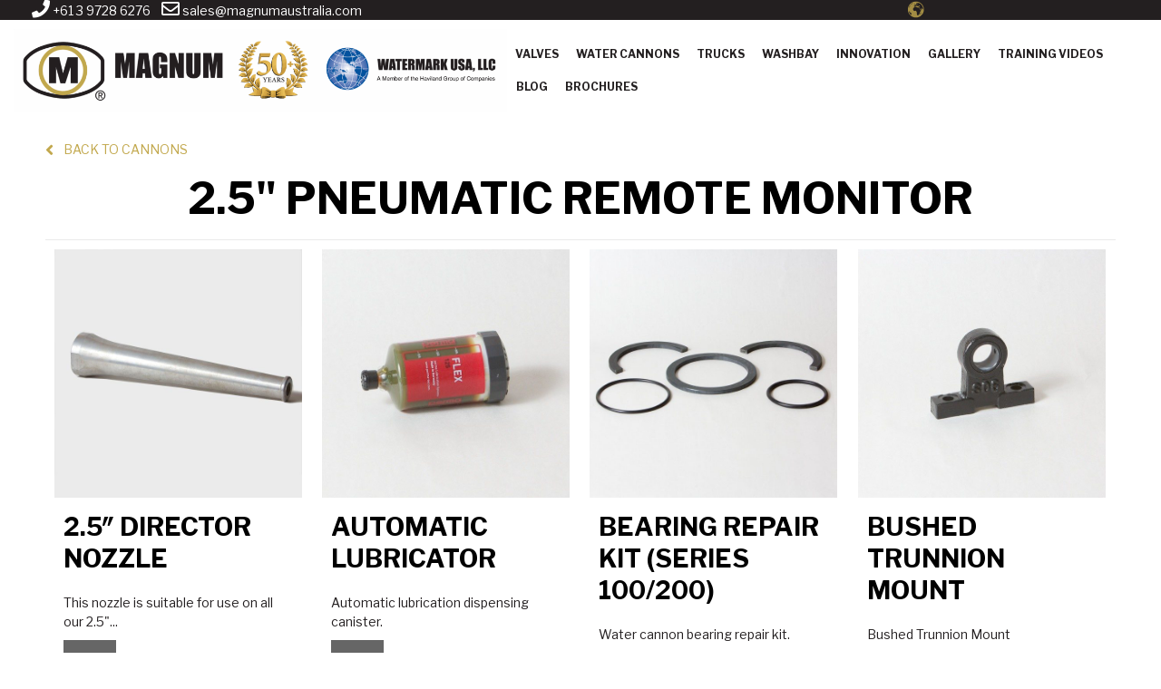

--- FILE ---
content_type: text/html; charset=UTF-8
request_url: https://www.magnumaustralia.com/product-tag/2-5-pneumatic-remote-monitor/
body_size: 16421
content:
<!DOCTYPE html>
<html lang="en-AU">
<head>
<meta charset="UTF-8" />
<meta name='viewport' content='width=device-width, initial-scale=1.0' />
<meta http-equiv='X-UA-Compatible' content='IE=edge' />
<link rel="profile" href="https://gmpg.org/xfn/11" />
<meta name='robots' content='index, follow, max-image-preview:large, max-snippet:-1, max-video-preview:-1' />

<!-- Google Tag Manager by PYS -->
    <script data-cfasync="false" data-pagespeed-no-defer>
	    window.dataLayerPYS = window.dataLayerPYS || [];
	</script>
<!-- End Google Tag Manager by PYS -->
	<!-- This site is optimized with the Yoast SEO plugin v26.8 - https://yoast.com/product/yoast-seo-wordpress/ -->
	<title>2.5&quot; Pneumatic Remote Monitor Archives - Magnum Australia</title>
	<link rel="canonical" href="https://www.magnumaustralia.com/product-tag/2-5-pneumatic-remote-monitor/" />
	<meta property="og:locale" content="en_US" />
	<meta property="og:type" content="article" />
	<meta property="og:title" content="2.5&quot; Pneumatic Remote Monitor Archives - Magnum Australia" />
	<meta property="og:url" content="https://www.magnumaustralia.com/product-tag/2-5-pneumatic-remote-monitor/" />
	<meta property="og:site_name" content="Magnum Australia" />
	<meta name="twitter:card" content="summary_large_image" />
	<script type="application/ld+json" class="yoast-schema-graph">{"@context":"https://schema.org","@graph":[{"@type":"CollectionPage","@id":"https://www.magnumaustralia.com/product-tag/2-5-pneumatic-remote-monitor/","url":"https://www.magnumaustralia.com/product-tag/2-5-pneumatic-remote-monitor/","name":"2.5\" Pneumatic Remote Monitor Archives - Magnum Australia","isPartOf":{"@id":"https://www.magnumaustralia.com/#website"},"primaryImageOfPage":{"@id":"https://www.magnumaustralia.com/product-tag/2-5-pneumatic-remote-monitor/#primaryimage"},"image":{"@id":"https://www.magnumaustralia.com/product-tag/2-5-pneumatic-remote-monitor/#primaryimage"},"thumbnailUrl":"https://www.magnumaustralia.com/wp-content/uploads/2020/04/2pt5-inch-Director-Nozzle-65E-360-CElectric-Remote-Monitor-360-Degrees.jpg","breadcrumb":{"@id":"https://www.magnumaustralia.com/product-tag/2-5-pneumatic-remote-monitor/#breadcrumb"},"inLanguage":"en-AU"},{"@type":"ImageObject","inLanguage":"en-AU","@id":"https://www.magnumaustralia.com/product-tag/2-5-pneumatic-remote-monitor/#primaryimage","url":"https://www.magnumaustralia.com/wp-content/uploads/2020/04/2pt5-inch-Director-Nozzle-65E-360-CElectric-Remote-Monitor-360-Degrees.jpg","contentUrl":"https://www.magnumaustralia.com/wp-content/uploads/2020/04/2pt5-inch-Director-Nozzle-65E-360-CElectric-Remote-Monitor-360-Degrees.jpg","width":640,"height":640,"caption":"2pt5 Inch Director Nozzle 65e 360 Celectric Remote Monitor 360 Degrees"},{"@type":"BreadcrumbList","@id":"https://www.magnumaustralia.com/product-tag/2-5-pneumatic-remote-monitor/#breadcrumb","itemListElement":[{"@type":"ListItem","position":1,"name":"Home","item":"https://www.magnumaustralia.com/"},{"@type":"ListItem","position":2,"name":"2.5\" Pneumatic Remote Monitor"}]},{"@type":"WebSite","@id":"https://www.magnumaustralia.com/#website","url":"https://www.magnumaustralia.com/","name":"Magnum Australia","description":"Smart Designs. Built Tough.","publisher":{"@id":"https://www.magnumaustralia.com/#organization"},"potentialAction":[{"@type":"SearchAction","target":{"@type":"EntryPoint","urlTemplate":"https://www.magnumaustralia.com/?s={search_term_string}"},"query-input":{"@type":"PropertyValueSpecification","valueRequired":true,"valueName":"search_term_string"}}],"inLanguage":"en-AU"},{"@type":"Organization","@id":"https://www.magnumaustralia.com/#organization","name":"Magnum Australia","url":"https://www.magnumaustralia.com/","logo":{"@type":"ImageObject","inLanguage":"en-AU","@id":"https://www.magnumaustralia.com/#/schema/logo/image/","url":"https://www.magnumaustralia.com/wp-content/uploads/2017/05/Magnum_Magnum-logo-horizontal.png","contentUrl":"https://www.magnumaustralia.com/wp-content/uploads/2017/05/Magnum_Magnum-logo-horizontal.png","width":1024,"height":325,"caption":"Magnum Australia"},"image":{"@id":"https://www.magnumaustralia.com/#/schema/logo/image/"}}]}</script>
	<!-- / Yoast SEO plugin. -->


<script type='application/javascript'  id='pys-version-script'>console.log('PixelYourSite Free version 11.1.5.2');</script>
<link rel='dns-prefetch' href='//fonts.googleapis.com' />
<link href='https://fonts.gstatic.com' crossorigin rel='preconnect' />
<link rel="alternate" type="application/rss+xml" title="Magnum Australia &raquo; Feed" href="https://www.magnumaustralia.com/feed/" />
<link rel="alternate" type="application/rss+xml" title="Magnum Australia &raquo; Comments Feed" href="https://www.magnumaustralia.com/comments/feed/" />
<link rel="alternate" type="application/rss+xml" title="Magnum Australia &raquo; 2.5&quot; Pneumatic Remote Monitor Tag Feed" href="https://www.magnumaustralia.com/product-tag/2-5-pneumatic-remote-monitor/feed/" />
<link rel="preload" href="https://www.magnumaustralia.com/wp-content/plugins/bb-plugin/fonts/fontawesome/5.15.4/webfonts/fa-solid-900.woff2" as="font" type="font/woff2" crossorigin="anonymous">
<link rel="preload" href="https://www.magnumaustralia.com/wp-content/plugins/bb-plugin/fonts/fontawesome/5.15.4/webfonts/fa-brands-400.woff2" as="font" type="font/woff2" crossorigin="anonymous">
<style id='wp-img-auto-sizes-contain-inline-css'>
img:is([sizes=auto i],[sizes^="auto," i]){contain-intrinsic-size:3000px 1500px}
/*# sourceURL=wp-img-auto-sizes-contain-inline-css */
</style>
<style id='wp-emoji-styles-inline-css'>

	img.wp-smiley, img.emoji {
		display: inline !important;
		border: none !important;
		box-shadow: none !important;
		height: 1em !important;
		width: 1em !important;
		margin: 0 0.07em !important;
		vertical-align: -0.1em !important;
		background: none !important;
		padding: 0 !important;
	}
/*# sourceURL=wp-emoji-styles-inline-css */
</style>
<style id='wp-block-library-inline-css'>
:root{--wp-block-synced-color:#7a00df;--wp-block-synced-color--rgb:122,0,223;--wp-bound-block-color:var(--wp-block-synced-color);--wp-editor-canvas-background:#ddd;--wp-admin-theme-color:#007cba;--wp-admin-theme-color--rgb:0,124,186;--wp-admin-theme-color-darker-10:#006ba1;--wp-admin-theme-color-darker-10--rgb:0,107,160.5;--wp-admin-theme-color-darker-20:#005a87;--wp-admin-theme-color-darker-20--rgb:0,90,135;--wp-admin-border-width-focus:2px}@media (min-resolution:192dpi){:root{--wp-admin-border-width-focus:1.5px}}.wp-element-button{cursor:pointer}:root .has-very-light-gray-background-color{background-color:#eee}:root .has-very-dark-gray-background-color{background-color:#313131}:root .has-very-light-gray-color{color:#eee}:root .has-very-dark-gray-color{color:#313131}:root .has-vivid-green-cyan-to-vivid-cyan-blue-gradient-background{background:linear-gradient(135deg,#00d084,#0693e3)}:root .has-purple-crush-gradient-background{background:linear-gradient(135deg,#34e2e4,#4721fb 50%,#ab1dfe)}:root .has-hazy-dawn-gradient-background{background:linear-gradient(135deg,#faaca8,#dad0ec)}:root .has-subdued-olive-gradient-background{background:linear-gradient(135deg,#fafae1,#67a671)}:root .has-atomic-cream-gradient-background{background:linear-gradient(135deg,#fdd79a,#004a59)}:root .has-nightshade-gradient-background{background:linear-gradient(135deg,#330968,#31cdcf)}:root .has-midnight-gradient-background{background:linear-gradient(135deg,#020381,#2874fc)}:root{--wp--preset--font-size--normal:16px;--wp--preset--font-size--huge:42px}.has-regular-font-size{font-size:1em}.has-larger-font-size{font-size:2.625em}.has-normal-font-size{font-size:var(--wp--preset--font-size--normal)}.has-huge-font-size{font-size:var(--wp--preset--font-size--huge)}.has-text-align-center{text-align:center}.has-text-align-left{text-align:left}.has-text-align-right{text-align:right}.has-fit-text{white-space:nowrap!important}#end-resizable-editor-section{display:none}.aligncenter{clear:both}.items-justified-left{justify-content:flex-start}.items-justified-center{justify-content:center}.items-justified-right{justify-content:flex-end}.items-justified-space-between{justify-content:space-between}.screen-reader-text{border:0;clip-path:inset(50%);height:1px;margin:-1px;overflow:hidden;padding:0;position:absolute;width:1px;word-wrap:normal!important}.screen-reader-text:focus{background-color:#ddd;clip-path:none;color:#444;display:block;font-size:1em;height:auto;left:5px;line-height:normal;padding:15px 23px 14px;text-decoration:none;top:5px;width:auto;z-index:100000}html :where(.has-border-color){border-style:solid}html :where([style*=border-top-color]){border-top-style:solid}html :where([style*=border-right-color]){border-right-style:solid}html :where([style*=border-bottom-color]){border-bottom-style:solid}html :where([style*=border-left-color]){border-left-style:solid}html :where([style*=border-width]){border-style:solid}html :where([style*=border-top-width]){border-top-style:solid}html :where([style*=border-right-width]){border-right-style:solid}html :where([style*=border-bottom-width]){border-bottom-style:solid}html :where([style*=border-left-width]){border-left-style:solid}html :where(img[class*=wp-image-]){height:auto;max-width:100%}:where(figure){margin:0 0 1em}html :where(.is-position-sticky){--wp-admin--admin-bar--position-offset:var(--wp-admin--admin-bar--height,0px)}@media screen and (max-width:600px){html :where(.is-position-sticky){--wp-admin--admin-bar--position-offset:0px}}

/*# sourceURL=wp-block-library-inline-css */
</style><link rel='stylesheet' id='wc-blocks-style-css' href='https://www.magnumaustralia.com/wp-content/plugins/woocommerce/assets/client/blocks/wc-blocks.css?ver=wc-10.4.3' media='all' />
<style id='global-styles-inline-css'>
:root{--wp--preset--aspect-ratio--square: 1;--wp--preset--aspect-ratio--4-3: 4/3;--wp--preset--aspect-ratio--3-4: 3/4;--wp--preset--aspect-ratio--3-2: 3/2;--wp--preset--aspect-ratio--2-3: 2/3;--wp--preset--aspect-ratio--16-9: 16/9;--wp--preset--aspect-ratio--9-16: 9/16;--wp--preset--color--black: #000000;--wp--preset--color--cyan-bluish-gray: #abb8c3;--wp--preset--color--white: #ffffff;--wp--preset--color--pale-pink: #f78da7;--wp--preset--color--vivid-red: #cf2e2e;--wp--preset--color--luminous-vivid-orange: #ff6900;--wp--preset--color--luminous-vivid-amber: #fcb900;--wp--preset--color--light-green-cyan: #7bdcb5;--wp--preset--color--vivid-green-cyan: #00d084;--wp--preset--color--pale-cyan-blue: #8ed1fc;--wp--preset--color--vivid-cyan-blue: #0693e3;--wp--preset--color--vivid-purple: #9b51e0;--wp--preset--color--central-palette-1: #231F20;--wp--preset--color--central-palette-2: #C2A84D;--wp--preset--color--central-palette-3: #666666;--wp--preset--color--central-palette-4: #FFFFFF;--wp--preset--color--central-palette-5: #276EA0;--wp--preset--color--central-palette-6: #F0F0F0;--wp--preset--gradient--vivid-cyan-blue-to-vivid-purple: linear-gradient(135deg,rgb(6,147,227) 0%,rgb(155,81,224) 100%);--wp--preset--gradient--light-green-cyan-to-vivid-green-cyan: linear-gradient(135deg,rgb(122,220,180) 0%,rgb(0,208,130) 100%);--wp--preset--gradient--luminous-vivid-amber-to-luminous-vivid-orange: linear-gradient(135deg,rgb(252,185,0) 0%,rgb(255,105,0) 100%);--wp--preset--gradient--luminous-vivid-orange-to-vivid-red: linear-gradient(135deg,rgb(255,105,0) 0%,rgb(207,46,46) 100%);--wp--preset--gradient--very-light-gray-to-cyan-bluish-gray: linear-gradient(135deg,rgb(238,238,238) 0%,rgb(169,184,195) 100%);--wp--preset--gradient--cool-to-warm-spectrum: linear-gradient(135deg,rgb(74,234,220) 0%,rgb(151,120,209) 20%,rgb(207,42,186) 40%,rgb(238,44,130) 60%,rgb(251,105,98) 80%,rgb(254,248,76) 100%);--wp--preset--gradient--blush-light-purple: linear-gradient(135deg,rgb(255,206,236) 0%,rgb(152,150,240) 100%);--wp--preset--gradient--blush-bordeaux: linear-gradient(135deg,rgb(254,205,165) 0%,rgb(254,45,45) 50%,rgb(107,0,62) 100%);--wp--preset--gradient--luminous-dusk: linear-gradient(135deg,rgb(255,203,112) 0%,rgb(199,81,192) 50%,rgb(65,88,208) 100%);--wp--preset--gradient--pale-ocean: linear-gradient(135deg,rgb(255,245,203) 0%,rgb(182,227,212) 50%,rgb(51,167,181) 100%);--wp--preset--gradient--electric-grass: linear-gradient(135deg,rgb(202,248,128) 0%,rgb(113,206,126) 100%);--wp--preset--gradient--midnight: linear-gradient(135deg,rgb(2,3,129) 0%,rgb(40,116,252) 100%);--wp--preset--font-size--small: 13px;--wp--preset--font-size--medium: 20px;--wp--preset--font-size--large: 36px;--wp--preset--font-size--x-large: 42px;--wp--preset--spacing--20: 0.44rem;--wp--preset--spacing--30: 0.67rem;--wp--preset--spacing--40: 1rem;--wp--preset--spacing--50: 1.5rem;--wp--preset--spacing--60: 2.25rem;--wp--preset--spacing--70: 3.38rem;--wp--preset--spacing--80: 5.06rem;--wp--preset--shadow--natural: 6px 6px 9px rgba(0, 0, 0, 0.2);--wp--preset--shadow--deep: 12px 12px 50px rgba(0, 0, 0, 0.4);--wp--preset--shadow--sharp: 6px 6px 0px rgba(0, 0, 0, 0.2);--wp--preset--shadow--outlined: 6px 6px 0px -3px rgb(255, 255, 255), 6px 6px rgb(0, 0, 0);--wp--preset--shadow--crisp: 6px 6px 0px rgb(0, 0, 0);}:where(.is-layout-flex){gap: 0.5em;}:where(.is-layout-grid){gap: 0.5em;}body .is-layout-flex{display: flex;}.is-layout-flex{flex-wrap: wrap;align-items: center;}.is-layout-flex > :is(*, div){margin: 0;}body .is-layout-grid{display: grid;}.is-layout-grid > :is(*, div){margin: 0;}:where(.wp-block-columns.is-layout-flex){gap: 2em;}:where(.wp-block-columns.is-layout-grid){gap: 2em;}:where(.wp-block-post-template.is-layout-flex){gap: 1.25em;}:where(.wp-block-post-template.is-layout-grid){gap: 1.25em;}.has-black-color{color: var(--wp--preset--color--black) !important;}.has-cyan-bluish-gray-color{color: var(--wp--preset--color--cyan-bluish-gray) !important;}.has-white-color{color: var(--wp--preset--color--white) !important;}.has-pale-pink-color{color: var(--wp--preset--color--pale-pink) !important;}.has-vivid-red-color{color: var(--wp--preset--color--vivid-red) !important;}.has-luminous-vivid-orange-color{color: var(--wp--preset--color--luminous-vivid-orange) !important;}.has-luminous-vivid-amber-color{color: var(--wp--preset--color--luminous-vivid-amber) !important;}.has-light-green-cyan-color{color: var(--wp--preset--color--light-green-cyan) !important;}.has-vivid-green-cyan-color{color: var(--wp--preset--color--vivid-green-cyan) !important;}.has-pale-cyan-blue-color{color: var(--wp--preset--color--pale-cyan-blue) !important;}.has-vivid-cyan-blue-color{color: var(--wp--preset--color--vivid-cyan-blue) !important;}.has-vivid-purple-color{color: var(--wp--preset--color--vivid-purple) !important;}.has-black-background-color{background-color: var(--wp--preset--color--black) !important;}.has-cyan-bluish-gray-background-color{background-color: var(--wp--preset--color--cyan-bluish-gray) !important;}.has-white-background-color{background-color: var(--wp--preset--color--white) !important;}.has-pale-pink-background-color{background-color: var(--wp--preset--color--pale-pink) !important;}.has-vivid-red-background-color{background-color: var(--wp--preset--color--vivid-red) !important;}.has-luminous-vivid-orange-background-color{background-color: var(--wp--preset--color--luminous-vivid-orange) !important;}.has-luminous-vivid-amber-background-color{background-color: var(--wp--preset--color--luminous-vivid-amber) !important;}.has-light-green-cyan-background-color{background-color: var(--wp--preset--color--light-green-cyan) !important;}.has-vivid-green-cyan-background-color{background-color: var(--wp--preset--color--vivid-green-cyan) !important;}.has-pale-cyan-blue-background-color{background-color: var(--wp--preset--color--pale-cyan-blue) !important;}.has-vivid-cyan-blue-background-color{background-color: var(--wp--preset--color--vivid-cyan-blue) !important;}.has-vivid-purple-background-color{background-color: var(--wp--preset--color--vivid-purple) !important;}.has-black-border-color{border-color: var(--wp--preset--color--black) !important;}.has-cyan-bluish-gray-border-color{border-color: var(--wp--preset--color--cyan-bluish-gray) !important;}.has-white-border-color{border-color: var(--wp--preset--color--white) !important;}.has-pale-pink-border-color{border-color: var(--wp--preset--color--pale-pink) !important;}.has-vivid-red-border-color{border-color: var(--wp--preset--color--vivid-red) !important;}.has-luminous-vivid-orange-border-color{border-color: var(--wp--preset--color--luminous-vivid-orange) !important;}.has-luminous-vivid-amber-border-color{border-color: var(--wp--preset--color--luminous-vivid-amber) !important;}.has-light-green-cyan-border-color{border-color: var(--wp--preset--color--light-green-cyan) !important;}.has-vivid-green-cyan-border-color{border-color: var(--wp--preset--color--vivid-green-cyan) !important;}.has-pale-cyan-blue-border-color{border-color: var(--wp--preset--color--pale-cyan-blue) !important;}.has-vivid-cyan-blue-border-color{border-color: var(--wp--preset--color--vivid-cyan-blue) !important;}.has-vivid-purple-border-color{border-color: var(--wp--preset--color--vivid-purple) !important;}.has-vivid-cyan-blue-to-vivid-purple-gradient-background{background: var(--wp--preset--gradient--vivid-cyan-blue-to-vivid-purple) !important;}.has-light-green-cyan-to-vivid-green-cyan-gradient-background{background: var(--wp--preset--gradient--light-green-cyan-to-vivid-green-cyan) !important;}.has-luminous-vivid-amber-to-luminous-vivid-orange-gradient-background{background: var(--wp--preset--gradient--luminous-vivid-amber-to-luminous-vivid-orange) !important;}.has-luminous-vivid-orange-to-vivid-red-gradient-background{background: var(--wp--preset--gradient--luminous-vivid-orange-to-vivid-red) !important;}.has-very-light-gray-to-cyan-bluish-gray-gradient-background{background: var(--wp--preset--gradient--very-light-gray-to-cyan-bluish-gray) !important;}.has-cool-to-warm-spectrum-gradient-background{background: var(--wp--preset--gradient--cool-to-warm-spectrum) !important;}.has-blush-light-purple-gradient-background{background: var(--wp--preset--gradient--blush-light-purple) !important;}.has-blush-bordeaux-gradient-background{background: var(--wp--preset--gradient--blush-bordeaux) !important;}.has-luminous-dusk-gradient-background{background: var(--wp--preset--gradient--luminous-dusk) !important;}.has-pale-ocean-gradient-background{background: var(--wp--preset--gradient--pale-ocean) !important;}.has-electric-grass-gradient-background{background: var(--wp--preset--gradient--electric-grass) !important;}.has-midnight-gradient-background{background: var(--wp--preset--gradient--midnight) !important;}.has-small-font-size{font-size: var(--wp--preset--font-size--small) !important;}.has-medium-font-size{font-size: var(--wp--preset--font-size--medium) !important;}.has-large-font-size{font-size: var(--wp--preset--font-size--large) !important;}.has-x-large-font-size{font-size: var(--wp--preset--font-size--x-large) !important;}
/*# sourceURL=global-styles-inline-css */
</style>

<style id='classic-theme-styles-inline-css'>
/*! This file is auto-generated */
.wp-block-button__link{color:#fff;background-color:#32373c;border-radius:9999px;box-shadow:none;text-decoration:none;padding:calc(.667em + 2px) calc(1.333em + 2px);font-size:1.125em}.wp-block-file__button{background:#32373c;color:#fff;text-decoration:none}
/*# sourceURL=/wp-includes/css/classic-themes.min.css */
</style>
<link rel='stylesheet' id='woocommerce-layout-css' href='https://www.magnumaustralia.com/wp-content/plugins/woocommerce/assets/css/woocommerce-layout.css?ver=10.4.3' media='all' />
<link rel='stylesheet' id='woocommerce-smallscreen-css' href='https://www.magnumaustralia.com/wp-content/plugins/woocommerce/assets/css/woocommerce-smallscreen.css?ver=10.4.3' media='only screen and (max-width: 767px)' />
<link rel='stylesheet' id='woocommerce-general-css' href='https://www.magnumaustralia.com/wp-content/plugins/woocommerce/assets/css/woocommerce.css?ver=10.4.3' media='all' />
<style id='woocommerce-inline-inline-css'>
.woocommerce form .form-row .required { visibility: visible; }
/*# sourceURL=woocommerce-inline-inline-css */
</style>
<link rel='stylesheet' id='font-awesome-5-css' href='https://www.magnumaustralia.com/wp-content/plugins/bb-plugin/fonts/fontawesome/5.15.4/css/all.min.css?ver=2.10.0.5' media='all' />
<link rel='stylesheet' id='font-awesome-css' href='https://www.magnumaustralia.com/wp-content/plugins/bb-plugin/fonts/fontawesome/5.15.4/css/v4-shims.min.css?ver=2.10.0.5' media='all' />
<link rel='stylesheet' id='fl-builder-layout-bundle-3d91cfdd3856af77c9d09e048a1e5cec-css' href='https://www.magnumaustralia.com/wp-content/uploads/bb-plugin/cache/3d91cfdd3856af77c9d09e048a1e5cec-layout-bundle.css?ver=2.10.0.5-1.5.2.1' media='all' />
<link rel='stylesheet' id='ss_mega_menu-css' href='https://www.magnumaustralia.com/wp-content/plugins/bt-pro/includes/mega-menu/css/mega-menu.css?ver=6.9' media='all' />
<link rel='stylesheet' id='jquery-magnificpopup-css' href='https://www.magnumaustralia.com/wp-content/plugins/bb-plugin/css/jquery.magnificpopup.min.css?ver=2.10.0.5' media='all' />
<link rel='stylesheet' id='base-css' href='https://www.magnumaustralia.com/wp-content/themes/bb-theme/css/base.min.css?ver=1.7.19.1' media='all' />
<link rel='stylesheet' id='fl-automator-skin-css' href='https://www.magnumaustralia.com/wp-content/uploads/bb-theme/skin-693378efe34d8.css?ver=1.7.19.1' media='all' />
<link rel='stylesheet' id='pp-animate-css' href='https://www.magnumaustralia.com/wp-content/plugins/bbpowerpack/assets/css/animate.min.css?ver=3.5.1' media='all' />
<link rel='stylesheet' id='fl-builder-google-fonts-327cdf2bba1f0212fd1697d3aac17166-css' href='//fonts.googleapis.com/css?family=Libre+Franklin%3A300%2C400%2C700%2C700%2C400&#038;ver=6.9' media='all' />
<link rel='stylesheet' id='microthemer-css' href='https://www.magnumaustralia.com/wp-content/micro-themes/active-styles.css?mts=0&#038;ver=6.9' media='all' />
<style id="kt_central_palette_gutenberg_css" type="text/css">.has-central-palette-1-color{color:#231F20}.has-central-palette-1-background-color{background-color:#231F20}.has-central-palette-2-color{color:#C2A84D}.has-central-palette-2-background-color{background-color:#C2A84D}.has-central-palette-3-color{color:#666666}.has-central-palette-3-background-color{background-color:#666666}.has-central-palette-4-color{color:#FFFFFF}.has-central-palette-4-background-color{background-color:#FFFFFF}.has-central-palette-5-color{color:#276EA0}.has-central-palette-5-background-color{background-color:#276EA0}.has-central-palette-6-color{color:#F0F0F0}.has-central-palette-6-background-color{background-color:#F0F0F0}
</style>
<script src="https://www.magnumaustralia.com/wp-includes/js/jquery/jquery.min.js?ver=3.7.1" id="jquery-core-js"></script>
<script src="https://www.magnumaustralia.com/wp-includes/js/jquery/jquery-migrate.min.js?ver=3.4.1" id="jquery-migrate-js"></script>
<script src="https://www.magnumaustralia.com/wp-content/plugins/woocommerce/assets/js/jquery-blockui/jquery.blockUI.min.js?ver=2.7.0-wc.10.4.3" id="wc-jquery-blockui-js" defer data-wp-strategy="defer"></script>
<script id="wc-add-to-cart-js-extra">
var wc_add_to_cart_params = {"ajax_url":"/wp-admin/admin-ajax.php","wc_ajax_url":"/?wc-ajax=%%endpoint%%","i18n_view_cart":"View cart","cart_url":"https://www.magnumaustralia.com/cart/","is_cart":"","cart_redirect_after_add":"no"};
//# sourceURL=wc-add-to-cart-js-extra
</script>
<script src="https://www.magnumaustralia.com/wp-content/plugins/woocommerce/assets/js/frontend/add-to-cart.min.js?ver=10.4.3" id="wc-add-to-cart-js" defer data-wp-strategy="defer"></script>
<script src="https://www.magnumaustralia.com/wp-content/plugins/woocommerce/assets/js/js-cookie/js.cookie.min.js?ver=2.1.4-wc.10.4.3" id="wc-js-cookie-js" defer data-wp-strategy="defer"></script>
<script id="woocommerce-js-extra">
var woocommerce_params = {"ajax_url":"/wp-admin/admin-ajax.php","wc_ajax_url":"/?wc-ajax=%%endpoint%%","i18n_password_show":"Show password","i18n_password_hide":"Hide password"};
//# sourceURL=woocommerce-js-extra
</script>
<script src="https://www.magnumaustralia.com/wp-content/plugins/woocommerce/assets/js/frontend/woocommerce.min.js?ver=10.4.3" id="woocommerce-js" defer data-wp-strategy="defer"></script>
<script src="https://www.magnumaustralia.com/wp-content/plugins/pixelyoursite/dist/scripts/jquery.bind-first-0.2.3.min.js?ver=0.2.3" id="jquery-bind-first-js"></script>
<script src="https://www.magnumaustralia.com/wp-content/plugins/pixelyoursite/dist/scripts/js.cookie-2.1.3.min.js?ver=2.1.3" id="js-cookie-pys-js"></script>
<script src="https://www.magnumaustralia.com/wp-content/plugins/pixelyoursite/dist/scripts/tld.min.js?ver=2.3.1" id="js-tld-js"></script>
<script id="pys-js-extra">
var pysOptions = {"staticEvents":[],"dynamicEvents":[],"triggerEvents":[],"triggerEventTypes":[],"ga":{"trackingIds":["UA-172132631-1"],"commentEventEnabled":true,"downloadEnabled":true,"formEventEnabled":true,"crossDomainEnabled":false,"crossDomainAcceptIncoming":false,"crossDomainDomains":[],"isDebugEnabled":[],"serverContainerUrls":{"UA-172132631-1":{"enable_server_container":"","server_container_url":"","transport_url":""}},"additionalConfig":{"UA-172132631-1":{"first_party_collection":true}},"disableAdvertisingFeatures":false,"disableAdvertisingPersonalization":false,"wooVariableAsSimple":true,"custom_page_view_event":false},"debug":"","siteUrl":"https://www.magnumaustralia.com","ajaxUrl":"https://www.magnumaustralia.com/wp-admin/admin-ajax.php","ajax_event":"2320d71072","enable_remove_download_url_param":"1","cookie_duration":"7","last_visit_duration":"60","enable_success_send_form":"","ajaxForServerEvent":"1","ajaxForServerStaticEvent":"1","useSendBeacon":"1","send_external_id":"1","external_id_expire":"180","track_cookie_for_subdomains":"1","google_consent_mode":"1","gdpr":{"ajax_enabled":true,"all_disabled_by_api":false,"facebook_disabled_by_api":false,"analytics_disabled_by_api":false,"google_ads_disabled_by_api":false,"pinterest_disabled_by_api":false,"bing_disabled_by_api":false,"reddit_disabled_by_api":false,"externalID_disabled_by_api":false,"facebook_prior_consent_enabled":true,"analytics_prior_consent_enabled":true,"google_ads_prior_consent_enabled":null,"pinterest_prior_consent_enabled":true,"bing_prior_consent_enabled":true,"cookiebot_integration_enabled":false,"cookiebot_facebook_consent_category":"marketing","cookiebot_analytics_consent_category":"statistics","cookiebot_tiktok_consent_category":"marketing","cookiebot_google_ads_consent_category":"marketing","cookiebot_pinterest_consent_category":"marketing","cookiebot_bing_consent_category":"marketing","consent_magic_integration_enabled":false,"real_cookie_banner_integration_enabled":false,"cookie_notice_integration_enabled":false,"cookie_law_info_integration_enabled":false,"analytics_storage":{"enabled":true,"value":"granted","filter":false},"ad_storage":{"enabled":true,"value":"granted","filter":false},"ad_user_data":{"enabled":true,"value":"granted","filter":false},"ad_personalization":{"enabled":true,"value":"granted","filter":false}},"cookie":{"disabled_all_cookie":false,"disabled_start_session_cookie":false,"disabled_advanced_form_data_cookie":false,"disabled_landing_page_cookie":false,"disabled_first_visit_cookie":false,"disabled_trafficsource_cookie":false,"disabled_utmTerms_cookie":false,"disabled_utmId_cookie":false},"tracking_analytics":{"TrafficSource":"direct","TrafficLanding":"undefined","TrafficUtms":[],"TrafficUtmsId":[]},"GATags":{"ga_datalayer_type":"default","ga_datalayer_name":"dataLayerPYS"},"woo":{"enabled":true,"enabled_save_data_to_orders":true,"addToCartOnButtonEnabled":true,"addToCartOnButtonValueEnabled":true,"addToCartOnButtonValueOption":"price","singleProductId":null,"removeFromCartSelector":"form.woocommerce-cart-form .remove","addToCartCatchMethod":"add_cart_js","is_order_received_page":false,"containOrderId":false},"edd":{"enabled":false},"cache_bypass":"1769548958"};
//# sourceURL=pys-js-extra
</script>
<script src="https://www.magnumaustralia.com/wp-content/plugins/pixelyoursite/dist/scripts/public.js?ver=11.1.5.2" id="pys-js"></script>
<script src="https://www.magnumaustralia.com/wp-content/plugins/bt-pro/includes/mega-menu/js/mega-menu.js?ver=1.4.13" id="ss_mega_menu-js"></script>
<link rel="https://api.w.org/" href="https://www.magnumaustralia.com/wp-json/" /><link rel="alternate" title="JSON" type="application/json" href="https://www.magnumaustralia.com/wp-json/wp/v2/product_tag/58" /><link rel="EditURI" type="application/rsd+xml" title="RSD" href="https://www.magnumaustralia.com/xmlrpc.php?rsd" />
<meta name="generator" content="WordPress 6.9" />
<meta name="generator" content="WooCommerce 10.4.3" />
		<script>
			var bb_powerpack = {
				version: '2.40.10',
				getAjaxUrl: function() { return atob( 'aHR0cHM6Ly93d3cubWFnbnVtYXVzdHJhbGlhLmNvbS93cC1hZG1pbi9hZG1pbi1hamF4LnBocA==' ); },
				callback: function() {},
				mapMarkerData: {},
				post_id: '31140',
				search_term: '',
				current_page: 'https://www.magnumaustralia.com/product-tag/2-5-pneumatic-remote-monitor/',
				conditionals: {
					is_front_page: false,
					is_home: false,
					is_archive: true,
					current_post_type: '',
					is_tax: true,
										current_tax: 'product_tag',
					current_term: '2-5-pneumatic-remote-monitor',
										is_author: false,
					current_author: false,
					is_search: false,
									}
			};
		</script>
			<noscript><style>.woocommerce-product-gallery{ opacity: 1 !important; }</style></noscript>
	<link rel="icon" href="https://www.magnumaustralia.com/wp-content/uploads/2020/04/cropped-Magnum_Favicon-32x32.png" sizes="32x32" />
<link rel="icon" href="https://www.magnumaustralia.com/wp-content/uploads/2020/04/cropped-Magnum_Favicon-192x192.png" sizes="192x192" />
<link rel="apple-touch-icon" href="https://www.magnumaustralia.com/wp-content/uploads/2020/04/cropped-Magnum_Favicon-180x180.png" />
<meta name="msapplication-TileImage" content="https://www.magnumaustralia.com/wp-content/uploads/2020/04/cropped-Magnum_Favicon-270x270.png" />
<!-- Google Tag Manager -->
<script>(function(w,d,s,l,i){w[l]=w[l]||[];w[l].push({'gtm.start':
new Date().getTime(),event:'gtm.js'});var f=d.getElementsByTagName(s)[0],
j=d.createElement(s),dl=l!='dataLayer'?'&l='+l:'';j.async=true;j.src=
'https://www.googletagmanager.com/gtm.js?id='+i+dl;f.parentNode.insertBefore(j,f);
})(window,document,'script','dataLayer','GTM-5TJRNJX2');</script>
<!-- End Google Tag Manager -->
<link rel="stylesheet" href="https://www.magnumaustralia.com/wp-content/themes/bb-theme-child/style.css" /></head>
<body class="archive tax-product_tag term-2-5-pneumatic-remote-monitor term-58 wp-theme-bb-theme wp-child-theme-bb-theme-child theme-bb-theme fl-builder-2-10-0-5 fl-themer-1-5-2-1 fl-theme-1-7-19-1 fl-no-js woocommerce woocommerce-page woocommerce-no-js mt-31140 mt-product-2-5-director-nozzle fl-theme-builder-header fl-theme-builder-header-header fl-theme-builder-footer fl-theme-builder-footer-footer fl-theme-builder-archive fl-theme-builder-archive-archive-cannon-products fl-framework-base fl-preset-default fl-full-width fl-scroll-to-top fl-search-active woo-4 woo-products-per-page-16" itemscope="itemscope" itemtype="https://schema.org/WebPage">
<!-- Google Tag Manager (noscript) -->
<noscript><iframe src="https://www.googletagmanager.com/ns.html?id=GTM-5TJRNJX2"
height="0" width="0" style="display:none;visibility:hidden"></iframe></noscript>
<!-- End Google Tag Manager (noscript) --><a aria-label="Skip to content" class="fl-screen-reader-text" href="#fl-main-content">Skip to content</a><div class="fl-page">
	<header class="fl-builder-content fl-builder-content-2384 fl-builder-global-templates-locked" data-post-id="2384" data-type="header" data-sticky="1" data-sticky-on="" data-sticky-breakpoint="medium" data-shrink="1" data-overlay="0" data-overlay-bg="transparent" data-shrink-image-height="50px" role="banner" itemscope="itemscope" itemtype="http://schema.org/WPHeader"><div class="fl-row fl-row-full-width fl-row-bg-color fl-node-591c50c06336a fl-row-default-height fl-row-align-center bdw-hide-scrolled" data-node="591c50c06336a">
	<div class="fl-row-content-wrap">
						<div class="fl-row-content fl-row-fixed-width fl-node-content">
		
<div class="fl-col-group fl-node-591c50c0633a2 fl-col-group-equal-height fl-col-group-align-center" data-node="591c50c0633a2">
			<div class="fl-col fl-node-591c50c0633db fl-col-bg-color" data-node="591c50c0633db">
	<div class="fl-col-content fl-node-content"><div class="fl-module fl-module-rich-text fl-node-591c50c06344c fl-visible-desktop fl-visible-large fl-visible-medium" data-node="591c50c06344c">
	<div class="fl-module-content fl-node-content">
		<div class="fl-rich-text">
	<p><a href="tel:++61 3 9728 6276"><i class="fa fa-phone" style="font-size: 20px;"></i> +61 3 9728 6276</a>    <a href="mailto:sales@magnumaustralia.com" target="_blank" rel="noopener"><i class="fa fa-envelope-o" style="font-size: 20px;"></i> sales@magnumaustralia.com</a></p>
</div>
	</div>
</div>
</div>
</div>
			<div class="fl-col fl-node-5a2b365242adc fl-col-bg-color fl-col-small" data-node="5a2b365242adc">
	<div class="fl-col-content fl-node-content"><div class="fl-module fl-module-rich-text fl-node-5e8ad01a3e128" data-node="5e8ad01a3e128">
	<div class="fl-module-content fl-node-content">
		<div class="fl-rich-text">
	<p style="text-align: center;"><div class="gtranslate_wrapper" id="gt-wrapper-72936266"></div></p>
</div>
	</div>
</div>
</div>
</div>
	</div>
		</div>
	</div>
</div>
<div class="fl-row fl-row-full-width fl-row-bg-color fl-node-591c50c063288 fl-row-default-height fl-row-align-center" data-node="591c50c063288">
	<div class="fl-row-content-wrap">
						<div class="fl-row-content fl-row-fixed-width fl-node-content">
		
<div class="fl-col-group fl-node-591c50c0632c1 fl-col-group-equal-height fl-col-group-align-center fl-col-group-custom-width" data-node="591c50c0632c1">
			<div class="fl-col fl-node-591c50c0632f9 fl-col-bg-color fl-col-small fl-col-small-custom-width" data-node="591c50c0632f9">
	<div class="fl-col-content fl-node-content"><div class="fl-module fl-module-photo fl-node-591c50c06324c" data-node="591c50c06324c">
	<div class="fl-module-content fl-node-content">
		<div role="figure" class="fl-photo fl-photo-align-center" itemscope itemtype="https://schema.org/ImageObject">
	<div class="fl-photo-content fl-photo-img-png">
				<a href="/" target="_self" itemprop="url">
				<img loading="lazy" decoding="async" class="fl-photo-img wp-image-31874 size-full" src="https://www.magnumaustralia.com/wp-content/uploads/2017/05/Magnum-50-years-and-Watermark-USA-LLC.png" alt="Magnum 50 Years And Watermark Usa Llc" height="171" width="1024" title="Magnum 50 Years And Watermark Usa Llc"  data-no-lazy="1" itemprop="image" srcset="https://www.magnumaustralia.com/wp-content/uploads/2017/05/Magnum-50-years-and-Watermark-USA-LLC.png 1024w, https://www.magnumaustralia.com/wp-content/uploads/2017/05/Magnum-50-years-and-Watermark-USA-LLC-300x50.png 300w, https://www.magnumaustralia.com/wp-content/uploads/2017/05/Magnum-50-years-and-Watermark-USA-LLC-768x128.png 768w, https://www.magnumaustralia.com/wp-content/uploads/2017/05/Magnum-50-years-and-Watermark-USA-LLC-600x100.png 600w" sizes="auto, (max-width: 1024px) 100vw, 1024px" />
				</a>
					</div>
	</div>
	</div>
</div>
</div>
</div>
			<div class="fl-col fl-node-591c50c063332 fl-col-bg-color fl-col-small-custom-width" data-node="591c50c063332">
	<div class="fl-col-content fl-node-content"><div class="fl-module fl-module-menu fl-node-591c50c063484 bdw-main-menu" data-node="591c50c063484">
	<div class="fl-module-content fl-node-content">
		<div class="fl-menu fl-menu-responsive-toggle-medium-mobile">
	<button class="fl-menu-mobile-toggle hamburger fl-content-ui-button" aria-haspopup="menu" aria-label="Menu"><span class="fl-menu-icon svg-container"><svg version="1.1" class="hamburger-menu" xmlns="http://www.w3.org/2000/svg" xmlns:xlink="http://www.w3.org/1999/xlink" viewBox="0 0 512 512">
<rect class="fl-hamburger-menu-top" width="512" height="102"/>
<rect class="fl-hamburger-menu-middle" y="205" width="512" height="102"/>
<rect class="fl-hamburger-menu-bottom" y="410" width="512" height="102"/>
</svg>
</span></button>	<div class="fl-clear"></div>
	<nav role="navigation" aria-label="Menu" itemscope="itemscope" itemtype="https://schema.org/SiteNavigationElement"><ul id="menu-main-menu" class="menu fl-menu-horizontal fl-toggle-arrows"><li id="menu-item-31093" class="menu-item menu-item-type-post_type menu-item-object-page"><a role="menuitem" href="https://www.magnumaustralia.com/valves/">Valves</a></li><li id="menu-item-30926" class="menu-item menu-item-type-post_type menu-item-object-page"><a role="menuitem" href="https://www.magnumaustralia.com/water-cannons/">Water Cannons</a></li><li id="menu-item-31248" class="menu-item menu-item-type-post_type menu-item-object-page"><a role="menuitem" href="https://www.magnumaustralia.com/water-tanks/">Trucks</a></li><li id="menu-item-31247" class="menu-item menu-item-type-post_type menu-item-object-page"><a role="menuitem" href="https://www.magnumaustralia.com/washbay/">Washbay</a></li><li id="menu-item-31252" class="menu-item menu-item-type-post_type menu-item-object-page"><a role="menuitem" href="https://www.magnumaustralia.com/innovation/">Innovation</a></li><li id="menu-item-31258" class="menu-item menu-item-type-post_type menu-item-object-page"><a role="menuitem" href="https://www.magnumaustralia.com/gallery/">Gallery</a></li><li id="menu-item-31549" class="menu-item menu-item-type-post_type menu-item-object-page"><a role="menuitem" href="https://www.magnumaustralia.com/training-videos/">Training Videos</a></li><li id="menu-item-31406" class="menu-item menu-item-type-post_type menu-item-object-page"><a role="menuitem" href="https://www.magnumaustralia.com/blog/">Blog</a></li><li id="menu-item-31892" class="menu-item menu-item-type-post_type menu-item-object-page"><a role="menuitem" href="https://www.magnumaustralia.com/brochures/">Brochures</a></li></ul></nav></div>
	</div>
</div>
</div>
</div>
	</div>
		</div>
	</div>
</div>
</header>	<div id="fl-main-content" class="fl-page-content" itemprop="mainContentOfPage" role="main">

		<div class="woocommerce-notices-wrapper"></div><div class="fl-builder-content fl-builder-content-31420 fl-builder-global-templates-locked" data-post-id="31420"><div class="fl-row fl-row-fixed-width fl-row-bg-none fl-node-5e9411135a0e9 fl-row-default-height fl-row-align-center" data-node="5e9411135a0e9">
	<div class="fl-row-content-wrap">
						<div class="fl-row-content fl-row-fixed-width fl-node-content">
		
<div class="fl-col-group fl-node-5e9411135a0ea" data-node="5e9411135a0ea">
			<div class="fl-col fl-node-5e9411135a0eb fl-col-bg-color" data-node="5e9411135a0eb">
	<div class="fl-col-content fl-node-content"><div class="fl-module fl-module-button fl-node-5ea91e66aa95e" data-node="5ea91e66aa95e">
	<div class="fl-module-content fl-node-content">
		<div class="fl-button-wrap fl-button-width-auto fl-button-left fl-button-has-icon">
			<a href="/water-cannons/"  target="_self"  class="fl-button" >
					<i class="fl-button-icon fl-button-icon-before fas fa-angle-left" aria-hidden="true"></i>
						<span class="fl-button-text">BACK TO CANNONS</span>
					</a>
</div>
	</div>
</div>
<div class="fl-module fl-module-heading fl-node-5e9411135a0e8" data-node="5e9411135a0e8">
	<div class="fl-module-content fl-node-content">
		<h1 class="fl-heading">
		<span class="fl-heading-text">2.5" Pneumatic Remote Monitor</span>
	</h1>
	</div>
</div>
<div class="fl-module fl-module-separator fl-node-5e9411135a0ec" data-node="5e9411135a0ec">
	<div class="fl-module-content fl-node-content">
		<div class="fl-separator"></div>
	</div>
</div>
<div class="fl-module fl-module-pp-content-grid fl-node-5e94130b68c2b" data-node="5e94130b68c2b">
	<div class="fl-module-content fl-node-content">
		<div class="pp-posts-wrapper">
		
	<div class="pp-content-posts" style="--items-count: 8;--column-xl: 4;--column-lg: 4;--column-md: 3;--column-sm: 2;">
		<div class="pp-content-post-grid pp-equal-height clearfix" itemscope="itemscope" itemtype="https://schema.org/Collection" data-paged="0" data-loop-count="1">
			
				<div class="pp-content-post pp-content-grid-post pp-grid-default post-31140 product type-product status-publish has-post-thumbnail product_cat-water-cannon-spare-parts product_tag-2-5-electric-remote-monitor product_tag-2-5-electric-remote-monitor-360-degrees product_tag-2-5-manual-monitor product_tag-2-5-pneumatic-remote-monitor product_tag-3-hydraulic-remote-monitor-rm80 first instock shipping-taxable product-type-simple" itemscope itemtype="https://schema.org/CreativeWork" data-id="31140">

	<meta itemscope itemprop="mainEntityOfPage" itemtype="https://schema.org/WebPage" itemid="http://31140" content="2.5&#8243; Director Nozzle" /><meta itemprop="datePublished" content="2020-04-29" /><meta itemprop="dateModified" content="2020-04-30" /><div itemprop="publisher" itemscope itemtype="https://schema.org/Organization"><meta itemprop="name" content="Magnum Australia"></div><div itemscope itemprop="author" itemtype="https://schema.org/Person"><meta itemprop="url" content="https://www.magnumaustralia.com/author/shelley/" /><meta itemprop="name" content="Shelley Morris" /></div><div itemscope itemprop="image" itemtype="https://schema.org/ImageObject"><meta itemprop="url" content="https://www.magnumaustralia.com/wp-content/uploads/2020/04/2pt5-inch-Director-Nozzle-65E-360-CElectric-Remote-Monitor-360-Degrees.jpg" /><meta itemprop="width" content="640" /><meta itemprop="height" content="640" /></div><div itemprop="interactionStatistic" itemscope itemtype="https://schema.org/InteractionCounter"><meta itemprop="interactionType" content="https://schema.org/CommentAction" /><meta itemprop="userInteractionCount" content="0" /></div>
	
		
		
		
					<div class="pp-content-grid-image pp-post-image">
    					<div class="pp-post-featured-img">
				<figure class="fl-photo fl-photo-align-center fl-photo-crop-square" itemscope itemtype="https://schema.org/ImageObject">
	<div class="fl-photo-content fl-photo-img-jpg">
				<a href="https://www.magnumaustralia.com/product/2-5-director-nozzle/"  target="_self" itemprop="url">
				<img loading="lazy" decoding="async" class="fl-photo-img wp-image-31132 size-full pp-post-img no-lazyload" src="https://www.magnumaustralia.com/wp-content/uploads/bb-plugin/cache/2pt5-inch-Director-Nozzle-65E-360-CElectric-Remote-Monitor-360-Degrees-square-308839656237c7464258d38ca7f7443b-.jpg" alt="2pt5 Inch Director Nozzle 65e 360 Celectric Remote Monitor 360 Degrees" data-no-lazy="1" height="640" width="640" title="2pt5 Inch Director Nozzle 65e 360 Celectric Remote Monitor 360 Degrees"  />
				</a>
					</div>
	</figure>
			</div>
		    
			
		
			</div>
		
		<div class="pp-content-grid-inner pp-content-body clearfix">
			
			
			<div class="pp-content-post-data">
									<h3 class="pp-content-grid-title pp-post-title" itemprop="headline">
													<a href="https://www.magnumaustralia.com/product/2-5-director-nozzle/" title="2.5&#8243; Director Nozzle">
														2.5&#8243; Director Nozzle													</a>
											</h3>
									
								<div class="pp-content-post-meta pp-post-meta">
					
					
									</div>
				
				
				
				
									<div class="pp-content-grid-content pp-post-content content-type-limited">
    This nozzle is suitable for use on all our 2.5"...</div>
				
				
				
				<div class="pp-content-grid-more-link pp-post-link clearfix">
    <a class="pp-content-grid-more pp-more-link-button" href="https://www.magnumaustralia.com/product/2-5-director-nozzle/" title="2.5&#8243; Director Nozzle">VIEW<span class="sr-only"> about 2.5&#8243; Director Nozzle</span></a>
</div>

			</div>
							<div class="pp-content-category-list pp-post-meta">
    					<a href="https://www.magnumaustralia.com/product-tag/2-5-electric-remote-monitor/" class="pp-post-meta-term term-2-5-electric-remote-monitor parent-term">2.5" Electric Remote Monitor</a>
							<span class="pp-post-meta-separator"> / </span>
		    					<a href="https://www.magnumaustralia.com/product-tag/2-5-electric-remote-monitor-360-degrees/" class="pp-post-meta-term term-2-5-electric-remote-monitor-360-degrees parent-term">2.5" Electric Remote Monitor 360 Degrees</a>
							<span class="pp-post-meta-separator"> / </span>
		    					<a href="https://www.magnumaustralia.com/product-tag/2-5-manual-monitor/" class="pp-post-meta-term term-2-5-manual-monitor parent-term">2.5" Manual Monitor</a>
							<span class="pp-post-meta-separator"> / </span>
		    					<a href="https://www.magnumaustralia.com/product-tag/2-5-pneumatic-remote-monitor/" class="pp-post-meta-term term-2-5-pneumatic-remote-monitor parent-term">2.5" Pneumatic Remote Monitor</a>
							<span class="pp-post-meta-separator"> / </span>
		    					<a href="https://www.magnumaustralia.com/product-tag/3-hydraulic-remote-monitor-rm80/" class="pp-post-meta-term term-3-hydraulic-remote-monitor-rm80 parent-term">3" Hydraulic Remote Monitor RM80</a>
				    </div>
			
					</div>

			</div>
<div class="pp-content-post pp-content-grid-post pp-post-2n pp-grid-default post-31141 product type-product status-publish has-post-thumbnail product_cat-water-cannon-spare-parts product_tag-2-5-electric-remote-monitor product_tag-2-5-electric-remote-monitor-360-degrees product_tag-2-5-pneumatic-remote-monitor product_tag-3-hydraulic-remote-monitor-rm80 product_tag-4-heavy-duty-hydraulic-remote-monitor  instock shipping-taxable product-type-simple" itemscope itemtype="https://schema.org/CreativeWork" data-id="31141">

	<meta itemscope itemprop="mainEntityOfPage" itemtype="https://schema.org/WebPage" itemid="http://31141" content="Automatic Lubricator" /><meta itemprop="datePublished" content="2020-04-29" /><meta itemprop="dateModified" content="2020-04-30" /><div itemprop="publisher" itemscope itemtype="https://schema.org/Organization"><meta itemprop="name" content="Magnum Australia"></div><div itemscope itemprop="author" itemtype="https://schema.org/Person"><meta itemprop="url" content="https://www.magnumaustralia.com/author/shelley/" /><meta itemprop="name" content="Shelley Morris" /></div><div itemscope itemprop="image" itemtype="https://schema.org/ImageObject"><meta itemprop="url" content="https://www.magnumaustralia.com/wp-content/uploads/2020/04/Automatic-Lubricator-65E-360-CElectric-Remote-Monitor-360-Degrees.jpg" /><meta itemprop="width" content="560" /><meta itemprop="height" content="560" /></div><div itemprop="interactionStatistic" itemscope itemtype="https://schema.org/InteractionCounter"><meta itemprop="interactionType" content="https://schema.org/CommentAction" /><meta itemprop="userInteractionCount" content="0" /></div>
	
		
		
		
					<div class="pp-content-grid-image pp-post-image">
    					<div class="pp-post-featured-img">
				<figure class="fl-photo fl-photo-align-center fl-photo-crop-square" itemscope itemtype="https://schema.org/ImageObject">
	<div class="fl-photo-content fl-photo-img-jpg">
				<a href="https://www.magnumaustralia.com/product/automatic-lubricator/"  target="_self" itemprop="url">
				<img loading="lazy" decoding="async" class="fl-photo-img wp-image-31133 size-full pp-post-img no-lazyload" src="https://www.magnumaustralia.com/wp-content/uploads/bb-plugin/cache/Automatic-Lubricator-65E-360-CElectric-Remote-Monitor-360-Degrees-square-a8e73ceefa70e56eadd4ba1fde34e328-.jpg" alt="Automatic Lubricator 65e 360 Celectric Remote Monitor 360 Degrees" data-no-lazy="1" height="560" width="560" title="Automatic Lubricator 65e 360 Celectric Remote Monitor 360 Degrees"  />
				</a>
					</div>
	</figure>
			</div>
		    
			
		
			</div>
		
		<div class="pp-content-grid-inner pp-content-body clearfix">
			
			
			<div class="pp-content-post-data">
									<h3 class="pp-content-grid-title pp-post-title" itemprop="headline">
													<a href="https://www.magnumaustralia.com/product/automatic-lubricator/" title="Automatic Lubricator">
														Automatic Lubricator													</a>
											</h3>
									
								<div class="pp-content-post-meta pp-post-meta">
					
					
									</div>
				
				
				
				
									<div class="pp-content-grid-content pp-post-content content-type-limited">
    Automatic lubrication dispensing canister.</div>
				
				
				
				<div class="pp-content-grid-more-link pp-post-link clearfix">
    <a class="pp-content-grid-more pp-more-link-button" href="https://www.magnumaustralia.com/product/automatic-lubricator/" title="Automatic Lubricator">VIEW<span class="sr-only"> about Automatic Lubricator</span></a>
</div>

			</div>
							<div class="pp-content-category-list pp-post-meta">
    					<a href="https://www.magnumaustralia.com/product-tag/2-5-electric-remote-monitor/" class="pp-post-meta-term term-2-5-electric-remote-monitor parent-term">2.5" Electric Remote Monitor</a>
							<span class="pp-post-meta-separator"> / </span>
		    					<a href="https://www.magnumaustralia.com/product-tag/2-5-electric-remote-monitor-360-degrees/" class="pp-post-meta-term term-2-5-electric-remote-monitor-360-degrees parent-term">2.5" Electric Remote Monitor 360 Degrees</a>
							<span class="pp-post-meta-separator"> / </span>
		    					<a href="https://www.magnumaustralia.com/product-tag/2-5-pneumatic-remote-monitor/" class="pp-post-meta-term term-2-5-pneumatic-remote-monitor parent-term">2.5" Pneumatic Remote Monitor</a>
							<span class="pp-post-meta-separator"> / </span>
		    					<a href="https://www.magnumaustralia.com/product-tag/3-hydraulic-remote-monitor-rm80/" class="pp-post-meta-term term-3-hydraulic-remote-monitor-rm80 parent-term">3" Hydraulic Remote Monitor RM80</a>
							<span class="pp-post-meta-separator"> / </span>
		    					<a href="https://www.magnumaustralia.com/product-tag/4-heavy-duty-hydraulic-remote-monitor/" class="pp-post-meta-term term-4-heavy-duty-hydraulic-remote-monitor parent-term">4" Heavy Duty Hydraulic Remote Monitor</a>
				    </div>
			
					</div>

			</div>
<div class="pp-content-post pp-content-grid-post pp-grid-default post-31142 product type-product status-publish has-post-thumbnail product_cat-water-cannon-spare-parts product_tag-2-5-electric-remote-monitor product_tag-2-5-electric-remote-monitor-360-degrees product_tag-2-5-pneumatic-remote-monitor  instock shipping-taxable product-type-simple" itemscope itemtype="https://schema.org/CreativeWork" data-id="31142">

	<meta itemscope itemprop="mainEntityOfPage" itemtype="https://schema.org/WebPage" itemid="http://31142" content="Bearing Repair Kit (Series 100/200)" /><meta itemprop="datePublished" content="2020-04-29" /><meta itemprop="dateModified" content="2020-04-30" /><div itemprop="publisher" itemscope itemtype="https://schema.org/Organization"><meta itemprop="name" content="Magnum Australia"></div><div itemscope itemprop="author" itemtype="https://schema.org/Person"><meta itemprop="url" content="https://www.magnumaustralia.com/author/shelley/" /><meta itemprop="name" content="Shelley Morris" /></div><div itemscope itemprop="image" itemtype="https://schema.org/ImageObject"><meta itemprop="url" content="https://www.magnumaustralia.com/wp-content/uploads/2020/04/Bearing-Repair-Kit-Series-100200-65E-360-CElectric-Remote-Monitor-360-Degrees.jpg" /><meta itemprop="width" content="640" /><meta itemprop="height" content="640" /></div><div itemprop="interactionStatistic" itemscope itemtype="https://schema.org/InteractionCounter"><meta itemprop="interactionType" content="https://schema.org/CommentAction" /><meta itemprop="userInteractionCount" content="0" /></div>
	
		
		
		
					<div class="pp-content-grid-image pp-post-image">
    					<div class="pp-post-featured-img">
				<figure class="fl-photo fl-photo-align-center fl-photo-crop-square" itemscope itemtype="https://schema.org/ImageObject">
	<div class="fl-photo-content fl-photo-img-jpg">
				<a href="https://www.magnumaustralia.com/product/bearing-repair-kit-series-100-200/"  target="_self" itemprop="url">
				<img loading="lazy" decoding="async" class="fl-photo-img wp-image-31130 size-full pp-post-img no-lazyload" src="https://www.magnumaustralia.com/wp-content/uploads/bb-plugin/cache/Bearing-Repair-Kit-Series-100200-65E-360-CElectric-Remote-Monitor-360-Degrees-square-90809016630988fdfbcc5edd2ced8b93-.jpg" alt="Bearing Repair Kit (series 100200) 65e 360 Celectric Remote Monitor 360 Degrees" data-no-lazy="1" height="640" width="640" title="Bearing Repair Kit (series 100200) 65e 360 Celectric Remote Monitor 360 Degrees"  />
				</a>
					</div>
	</figure>
			</div>
		    
			
		
			</div>
		
		<div class="pp-content-grid-inner pp-content-body clearfix">
			
			
			<div class="pp-content-post-data">
									<h3 class="pp-content-grid-title pp-post-title" itemprop="headline">
													<a href="https://www.magnumaustralia.com/product/bearing-repair-kit-series-100-200/" title="Bearing Repair Kit (Series 100/200)">
														Bearing Repair Kit (Series 100/200)													</a>
											</h3>
									
								<div class="pp-content-post-meta pp-post-meta">
					
					
									</div>
				
				
				
				
									<div class="pp-content-grid-content pp-post-content content-type-limited">
    Water cannon bearing repair kit.</div>
				
				
				
				<div class="pp-content-grid-more-link pp-post-link clearfix">
    <a class="pp-content-grid-more pp-more-link-button" href="https://www.magnumaustralia.com/product/bearing-repair-kit-series-100-200/" title="Bearing Repair Kit (Series 100/200)">VIEW<span class="sr-only"> about Bearing Repair Kit (Series 100/200)</span></a>
</div>

			</div>
							<div class="pp-content-category-list pp-post-meta">
    					<a href="https://www.magnumaustralia.com/product-tag/2-5-electric-remote-monitor/" class="pp-post-meta-term term-2-5-electric-remote-monitor parent-term">2.5" Electric Remote Monitor</a>
							<span class="pp-post-meta-separator"> / </span>
		    					<a href="https://www.magnumaustralia.com/product-tag/2-5-electric-remote-monitor-360-degrees/" class="pp-post-meta-term term-2-5-electric-remote-monitor-360-degrees parent-term">2.5" Electric Remote Monitor 360 Degrees</a>
							<span class="pp-post-meta-separator"> / </span>
		    					<a href="https://www.magnumaustralia.com/product-tag/2-5-pneumatic-remote-monitor/" class="pp-post-meta-term term-2-5-pneumatic-remote-monitor parent-term">2.5" Pneumatic Remote Monitor</a>
				    </div>
			
					</div>

			</div>
<div class="pp-content-post pp-content-grid-post pp-post-2n pp-grid-default post-31198 product type-product status-publish has-post-thumbnail product_cat-water-cannon-spare-parts product_tag-2-5-pneumatic-remote-monitor last instock shipping-taxable product-type-simple" itemscope itemtype="https://schema.org/CreativeWork" data-id="31198">

	<meta itemscope itemprop="mainEntityOfPage" itemtype="https://schema.org/WebPage" itemid="http://31198" content="Bushed Trunnion Mount" /><meta itemprop="datePublished" content="2020-04-30" /><meta itemprop="dateModified" content="2020-04-30" /><div itemprop="publisher" itemscope itemtype="https://schema.org/Organization"><meta itemprop="name" content="Magnum Australia"></div><div itemscope itemprop="author" itemtype="https://schema.org/Person"><meta itemprop="url" content="https://www.magnumaustralia.com/author/shelley/" /><meta itemprop="name" content="Shelley Morris" /></div><div itemscope itemprop="image" itemtype="https://schema.org/ImageObject"><meta itemprop="url" content="https://www.magnumaustralia.com/wp-content/uploads/2020/04/Bushed-Trunnion-Mount-2pt5inch-Pneumatic-Remote-Monitor-RM65-MK5-Spare-Part.jpg" /><meta itemprop="width" content="560" /><meta itemprop="height" content="560" /></div><div itemprop="interactionStatistic" itemscope itemtype="https://schema.org/InteractionCounter"><meta itemprop="interactionType" content="https://schema.org/CommentAction" /><meta itemprop="userInteractionCount" content="0" /></div>
	
		
		
		
					<div class="pp-content-grid-image pp-post-image">
    					<div class="pp-post-featured-img">
				<figure class="fl-photo fl-photo-align-center fl-photo-crop-square" itemscope itemtype="https://schema.org/ImageObject">
	<div class="fl-photo-content fl-photo-img-jpg">
				<a href="https://www.magnumaustralia.com/product/bushed-trunnion-mount/"  target="_self" itemprop="url">
				<img loading="lazy" decoding="async" class="fl-photo-img wp-image-31199 size-full pp-post-img no-lazyload" src="https://www.magnumaustralia.com/wp-content/uploads/bb-plugin/cache/Bushed-Trunnion-Mount-2pt5inch-Pneumatic-Remote-Monitor-RM65-MK5-Spare-Part-square-1a6b806fa3a6773a3b36ea7e4d653162-.jpg" alt="Bushed Trunnion Mount 2pt5inch Pneumatic Remote Monitor Rm65 Mk5 Spare Part" data-no-lazy="1" height="560" width="560" title="Bushed Trunnion Mount 2pt5inch Pneumatic Remote Monitor Rm65 Mk5 Spare Part"  />
				</a>
					</div>
	</figure>
			</div>
		    
			
		
			</div>
		
		<div class="pp-content-grid-inner pp-content-body clearfix">
			
			
			<div class="pp-content-post-data">
									<h3 class="pp-content-grid-title pp-post-title" itemprop="headline">
													<a href="https://www.magnumaustralia.com/product/bushed-trunnion-mount/" title="Bushed Trunnion Mount">
														Bushed Trunnion Mount													</a>
											</h3>
									
								<div class="pp-content-post-meta pp-post-meta">
					
					
									</div>
				
				
				
				
									<div class="pp-content-grid-content pp-post-content content-type-limited">
    Bushed Trunnion Mount</div>
				
				
				
				<div class="pp-content-grid-more-link pp-post-link clearfix">
    <a class="pp-content-grid-more pp-more-link-button" href="https://www.magnumaustralia.com/product/bushed-trunnion-mount/" title="Bushed Trunnion Mount">VIEW<span class="sr-only"> about Bushed Trunnion Mount</span></a>
</div>

			</div>
							<div class="pp-content-category-list pp-post-meta">
    					<a href="https://www.magnumaustralia.com/product-tag/2-5-pneumatic-remote-monitor/" class="pp-post-meta-term term-2-5-pneumatic-remote-monitor parent-term">2.5" Pneumatic Remote Monitor</a>
				    </div>
			
					</div>

			</div>
<div class="pp-content-post pp-content-grid-post pp-grid-default post-31200 product type-product status-publish has-post-thumbnail product_cat-water-cannon-spare-parts product_tag-2-5-pneumatic-remote-monitor first instock shipping-taxable product-type-simple" itemscope itemtype="https://schema.org/CreativeWork" data-id="31200">

	<meta itemscope itemprop="mainEntityOfPage" itemtype="https://schema.org/WebPage" itemid="http://31200" content="Double Acting 65mm Butterfly Valve" /><meta itemprop="datePublished" content="2020-04-30" /><meta itemprop="dateModified" content="2020-04-30" /><div itemprop="publisher" itemscope itemtype="https://schema.org/Organization"><meta itemprop="name" content="Magnum Australia"></div><div itemscope itemprop="author" itemtype="https://schema.org/Person"><meta itemprop="url" content="https://www.magnumaustralia.com/author/shelley/" /><meta itemprop="name" content="Shelley Morris" /></div><div itemscope itemprop="image" itemtype="https://schema.org/ImageObject"><meta itemprop="url" content="https://www.magnumaustralia.com/wp-content/uploads/2020/04/Double-Acting-65mm-Butterfly-Valve.jpg" /><meta itemprop="width" content="640" /><meta itemprop="height" content="640" /></div><div itemprop="interactionStatistic" itemscope itemtype="https://schema.org/InteractionCounter"><meta itemprop="interactionType" content="https://schema.org/CommentAction" /><meta itemprop="userInteractionCount" content="0" /></div>
	
		
		
		
					<div class="pp-content-grid-image pp-post-image">
    					<div class="pp-post-featured-img">
				<figure class="fl-photo fl-photo-align-center fl-photo-crop-square" itemscope itemtype="https://schema.org/ImageObject">
	<div class="fl-photo-content fl-photo-img-jpg">
				<a href="https://www.magnumaustralia.com/product/double-acting-65mm-butterfly-valve/"  target="_self" itemprop="url">
				<img loading="lazy" decoding="async" class="fl-photo-img wp-image-31201 size-full pp-post-img no-lazyload" src="https://www.magnumaustralia.com/wp-content/uploads/bb-plugin/cache/Double-Acting-65mm-Butterfly-Valve-square-3390bc920a447a9b8eb57b982f259917-.jpg" alt="Double Acting 65mm Butterfly Valve" data-no-lazy="1" height="640" width="640" title="Double Acting 65mm Butterfly Valve"  />
				</a>
					</div>
	</figure>
			</div>
		    
			
		
			</div>
		
		<div class="pp-content-grid-inner pp-content-body clearfix">
			
			
			<div class="pp-content-post-data">
									<h3 class="pp-content-grid-title pp-post-title" itemprop="headline">
													<a href="https://www.magnumaustralia.com/product/double-acting-65mm-butterfly-valve/" title="Double Acting 65mm Butterfly Valve">
														Double Acting 65mm Butterfly Valve													</a>
											</h3>
									
								<div class="pp-content-post-meta pp-post-meta">
					
					
									</div>
				
				
				
				
									<div class="pp-content-grid-content pp-post-content content-type-limited">
    Double Acting 65mm Butterfly Valve</div>
				
				
				
				<div class="pp-content-grid-more-link pp-post-link clearfix">
    <a class="pp-content-grid-more pp-more-link-button" href="https://www.magnumaustralia.com/product/double-acting-65mm-butterfly-valve/" title="Double Acting 65mm Butterfly Valve">VIEW<span class="sr-only"> about Double Acting 65mm Butterfly Valve</span></a>
</div>

			</div>
							<div class="pp-content-category-list pp-post-meta">
    					<a href="https://www.magnumaustralia.com/product-tag/2-5-pneumatic-remote-monitor/" class="pp-post-meta-term term-2-5-pneumatic-remote-monitor parent-term">2.5" Pneumatic Remote Monitor</a>
				    </div>
			
					</div>

			</div>
<div class="pp-content-post pp-content-grid-post pp-post-2n pp-grid-default post-31176 product type-product status-publish has-post-thumbnail product_cat-water-cannon-spare-parts product_tag-2-5-electric-remote-monitor product_tag-2-5-electric-remote-monitor-360-degrees product_tag-2-5-manual-monitor product_tag-2-5-pneumatic-remote-monitor product_tag-3-hydraulic-remote-monitor-rm80  instock shipping-taxable product-type-simple" itemscope itemtype="https://schema.org/CreativeWork" data-id="31176">

	<meta itemscope itemprop="mainEntityOfPage" itemtype="https://schema.org/WebPage" itemid="http://31176" content="Nozzle Flight" /><meta itemprop="datePublished" content="2020-04-30" /><meta itemprop="dateModified" content="2020-04-30" /><div itemprop="publisher" itemscope itemtype="https://schema.org/Organization"><meta itemprop="name" content="Magnum Australia"></div><div itemscope itemprop="author" itemtype="https://schema.org/Person"><meta itemprop="url" content="https://www.magnumaustralia.com/author/shelley/" /><meta itemprop="name" content="Shelley Morris" /></div><div itemscope itemprop="image" itemtype="https://schema.org/ImageObject"><meta itemprop="url" content="https://www.magnumaustralia.com/wp-content/uploads/2020/04/Nozzle-Flight-65E-360-CElectric-Remote-Monitor-360-Degrees.jpg" /><meta itemprop="width" content="560" /><meta itemprop="height" content="560" /></div><div itemprop="interactionStatistic" itemscope itemtype="https://schema.org/InteractionCounter"><meta itemprop="interactionType" content="https://schema.org/CommentAction" /><meta itemprop="userInteractionCount" content="0" /></div>
	
		
		
		
					<div class="pp-content-grid-image pp-post-image">
    					<div class="pp-post-featured-img">
				<figure class="fl-photo fl-photo-align-center fl-photo-crop-square" itemscope itemtype="https://schema.org/ImageObject">
	<div class="fl-photo-content fl-photo-img-jpg">
				<a href="https://www.magnumaustralia.com/product/nozzle-flight/"  target="_self" itemprop="url">
				<img loading="lazy" decoding="async" class="fl-photo-img wp-image-31135 size-full pp-post-img no-lazyload" src="https://www.magnumaustralia.com/wp-content/uploads/bb-plugin/cache/Nozzle-Flight-65E-360-CElectric-Remote-Monitor-360-Degrees-square-25c8fd516fe264413d6b9be4dd432549-.jpg" alt="Nozzle Flight 65e 360 Celectric Remote Monitor 360 Degrees" data-no-lazy="1" height="560" width="560" title="Nozzle Flight 65e 360 Celectric Remote Monitor 360 Degrees"  />
				</a>
					</div>
	</figure>
			</div>
		    
			
		
			</div>
		
		<div class="pp-content-grid-inner pp-content-body clearfix">
			
			
			<div class="pp-content-post-data">
									<h3 class="pp-content-grid-title pp-post-title" itemprop="headline">
													<a href="https://www.magnumaustralia.com/product/nozzle-flight/" title="Nozzle Flight">
														Nozzle Flight													</a>
											</h3>
									
								<div class="pp-content-post-meta pp-post-meta">
					
					
									</div>
				
				
				
				
									<div class="pp-content-grid-content pp-post-content content-type-limited">
    Nozzle flight (internal "X" separator) to suit 2.5" director nozzle.</div>
				
				
				
				<div class="pp-content-grid-more-link pp-post-link clearfix">
    <a class="pp-content-grid-more pp-more-link-button" href="https://www.magnumaustralia.com/product/nozzle-flight/" title="Nozzle Flight">VIEW<span class="sr-only"> about Nozzle Flight</span></a>
</div>

			</div>
							<div class="pp-content-category-list pp-post-meta">
    					<a href="https://www.magnumaustralia.com/product-tag/2-5-electric-remote-monitor/" class="pp-post-meta-term term-2-5-electric-remote-monitor parent-term">2.5" Electric Remote Monitor</a>
							<span class="pp-post-meta-separator"> / </span>
		    					<a href="https://www.magnumaustralia.com/product-tag/2-5-electric-remote-monitor-360-degrees/" class="pp-post-meta-term term-2-5-electric-remote-monitor-360-degrees parent-term">2.5" Electric Remote Monitor 360 Degrees</a>
							<span class="pp-post-meta-separator"> / </span>
		    					<a href="https://www.magnumaustralia.com/product-tag/2-5-manual-monitor/" class="pp-post-meta-term term-2-5-manual-monitor parent-term">2.5" Manual Monitor</a>
							<span class="pp-post-meta-separator"> / </span>
		    					<a href="https://www.magnumaustralia.com/product-tag/2-5-pneumatic-remote-monitor/" class="pp-post-meta-term term-2-5-pneumatic-remote-monitor parent-term">2.5" Pneumatic Remote Monitor</a>
							<span class="pp-post-meta-separator"> / </span>
		    					<a href="https://www.magnumaustralia.com/product-tag/3-hydraulic-remote-monitor-rm80/" class="pp-post-meta-term term-3-hydraulic-remote-monitor-rm80 parent-term">3" Hydraulic Remote Monitor RM80</a>
				    </div>
			
					</div>

			</div>
<div class="pp-content-post pp-content-grid-post pp-grid-default post-31129 product type-product status-publish has-post-thumbnail product_cat-water-cannon-spare-parts product_tag-2-5-electric-remote-monitor product_tag-2-5-electric-remote-monitor-360-degrees product_tag-2-5-manual-monitor product_tag-2-5-pneumatic-remote-monitor product_tag-3-hydraulic-remote-monitor-rm80  instock shipping-taxable product-type-simple" itemscope itemtype="https://schema.org/CreativeWork" data-id="31129">

	<meta itemscope itemprop="mainEntityOfPage" itemtype="https://schema.org/WebPage" itemid="http://31129" content="Nozzle Gasket" /><meta itemprop="datePublished" content="2020-04-29" /><meta itemprop="dateModified" content="2020-04-30" /><div itemprop="publisher" itemscope itemtype="https://schema.org/Organization"><meta itemprop="name" content="Magnum Australia"></div><div itemscope itemprop="author" itemtype="https://schema.org/Person"><meta itemprop="url" content="https://www.magnumaustralia.com/author/shelley/" /><meta itemprop="name" content="Shelley Morris" /></div><div itemscope itemprop="image" itemtype="https://schema.org/ImageObject"><meta itemprop="url" content="https://www.magnumaustralia.com/wp-content/uploads/2020/04/Nozzle-Gasket-65E-360-CElectric-Remote-Monitor-360-Degrees.jpg" /><meta itemprop="width" content="560" /><meta itemprop="height" content="560" /></div><div itemprop="interactionStatistic" itemscope itemtype="https://schema.org/InteractionCounter"><meta itemprop="interactionType" content="https://schema.org/CommentAction" /><meta itemprop="userInteractionCount" content="0" /></div>
	
		
		
		
					<div class="pp-content-grid-image pp-post-image">
    					<div class="pp-post-featured-img">
				<figure class="fl-photo fl-photo-align-center fl-photo-crop-square" itemscope itemtype="https://schema.org/ImageObject">
	<div class="fl-photo-content fl-photo-img-jpg">
				<a href="https://www.magnumaustralia.com/product/nozzle-gasket/"  target="_self" itemprop="url">
				<img loading="lazy" decoding="async" class="fl-photo-img wp-image-31131 size-full pp-post-img no-lazyload" src="https://www.magnumaustralia.com/wp-content/uploads/bb-plugin/cache/Nozzle-Gasket-65E-360-CElectric-Remote-Monitor-360-Degrees-square-abb5321070b7306448ad60c406aa01f6-.jpg" alt="Nozzle Gasket 65e 360 Celectric Remote Monitor 360 Degrees" data-no-lazy="1" height="560" width="560" title="Nozzle Gasket 65e 360 Celectric Remote Monitor 360 Degrees"  />
				</a>
					</div>
	</figure>
			</div>
		    
			
		
			</div>
		
		<div class="pp-content-grid-inner pp-content-body clearfix">
			
			
			<div class="pp-content-post-data">
									<h3 class="pp-content-grid-title pp-post-title" itemprop="headline">
													<a href="https://www.magnumaustralia.com/product/nozzle-gasket/" title="Nozzle Gasket">
														Nozzle Gasket													</a>
											</h3>
									
								<div class="pp-content-post-meta pp-post-meta">
					
					
									</div>
				
				
				
				
									<div class="pp-content-grid-content pp-post-content content-type-limited">
    Nozzle gasket to suit the 2.5" director nozzle.</div>
				
				
				
				<div class="pp-content-grid-more-link pp-post-link clearfix">
    <a class="pp-content-grid-more pp-more-link-button" href="https://www.magnumaustralia.com/product/nozzle-gasket/" title="Nozzle Gasket">VIEW<span class="sr-only"> about Nozzle Gasket</span></a>
</div>

			</div>
							<div class="pp-content-category-list pp-post-meta">
    					<a href="https://www.magnumaustralia.com/product-tag/2-5-electric-remote-monitor/" class="pp-post-meta-term term-2-5-electric-remote-monitor parent-term">2.5" Electric Remote Monitor</a>
							<span class="pp-post-meta-separator"> / </span>
		    					<a href="https://www.magnumaustralia.com/product-tag/2-5-electric-remote-monitor-360-degrees/" class="pp-post-meta-term term-2-5-electric-remote-monitor-360-degrees parent-term">2.5" Electric Remote Monitor 360 Degrees</a>
							<span class="pp-post-meta-separator"> / </span>
		    					<a href="https://www.magnumaustralia.com/product-tag/2-5-manual-monitor/" class="pp-post-meta-term term-2-5-manual-monitor parent-term">2.5" Manual Monitor</a>
							<span class="pp-post-meta-separator"> / </span>
		    					<a href="https://www.magnumaustralia.com/product-tag/2-5-pneumatic-remote-monitor/" class="pp-post-meta-term term-2-5-pneumatic-remote-monitor parent-term">2.5" Pneumatic Remote Monitor</a>
							<span class="pp-post-meta-separator"> / </span>
		    					<a href="https://www.magnumaustralia.com/product-tag/3-hydraulic-remote-monitor-rm80/" class="pp-post-meta-term term-3-hydraulic-remote-monitor-rm80 parent-term">3" Hydraulic Remote Monitor RM80</a>
				    </div>
			
					</div>

			</div>
<div class="pp-content-post pp-content-grid-post pp-post-2n pp-grid-default post-31139 product type-product status-publish has-post-thumbnail product_cat-water-cannon-spare-parts product_tag-2-5-electric-remote-monitor product_tag-2-5-electric-remote-monitor-360-degrees product_tag-2-5-manual-monitor product_tag-2-5-pneumatic-remote-monitor last instock shipping-taxable product-type-simple" itemscope itemtype="https://schema.org/CreativeWork" data-id="31139">

	<meta itemscope itemprop="mainEntityOfPage" itemtype="https://schema.org/WebPage" itemid="http://31139" content="Upper/Lower Bearing for 2.5&#8243; Cannons" /><meta itemprop="datePublished" content="2020-04-29" /><meta itemprop="dateModified" content="2020-04-30" /><div itemprop="publisher" itemscope itemtype="https://schema.org/Organization"><meta itemprop="name" content="Magnum Australia"></div><div itemscope itemprop="author" itemtype="https://schema.org/Person"><meta itemprop="url" content="https://www.magnumaustralia.com/author/shelley/" /><meta itemprop="name" content="Shelley Morris" /></div><div itemscope itemprop="image" itemtype="https://schema.org/ImageObject"><meta itemprop="url" content="https://www.magnumaustralia.com/wp-content/uploads/2020/04/UpperLower-Bearing-for-2pt5inch-Cannons-65E-360-CElectric-Remote-Monitor-360-Degrees.jpg" /><meta itemprop="width" content="560" /><meta itemprop="height" content="560" /></div><div itemprop="interactionStatistic" itemscope itemtype="https://schema.org/InteractionCounter"><meta itemprop="interactionType" content="https://schema.org/CommentAction" /><meta itemprop="userInteractionCount" content="0" /></div>
	
		
		
		
					<div class="pp-content-grid-image pp-post-image">
    					<div class="pp-post-featured-img">
				<figure class="fl-photo fl-photo-align-center fl-photo-crop-square" itemscope itemtype="https://schema.org/ImageObject">
	<div class="fl-photo-content fl-photo-img-jpg">
				<a href="https://www.magnumaustralia.com/product/upper-lower-bearing-for-2-5-cannons/"  target="_self" itemprop="url">
				<img loading="lazy" decoding="async" class="fl-photo-img wp-image-31134 size-full pp-post-img no-lazyload" src="https://www.magnumaustralia.com/wp-content/uploads/bb-plugin/cache/UpperLower-Bearing-for-2pt5inch-Cannons-65E-360-CElectric-Remote-Monitor-360-Degrees-square-b0696c47529e65fa69da6554207a033c-.jpg" alt="Upper&amp;lower Bearing For 2pt5inch Cannons 65e 360 Celectric Remote Monitor 360 Degrees" data-no-lazy="1" height="560" width="560" title="Upper&amp;lower Bearing For 2pt5inch Cannons 65e 360 Celectric Remote Monitor 360 Degrees"  />
				</a>
					</div>
	</figure>
			</div>
		    
			
		
			</div>
		
		<div class="pp-content-grid-inner pp-content-body clearfix">
			
			
			<div class="pp-content-post-data">
									<h3 class="pp-content-grid-title pp-post-title" itemprop="headline">
													<a href="https://www.magnumaustralia.com/product/upper-lower-bearing-for-2-5-cannons/" title="Upper/Lower Bearing for 2.5&#8243; Cannons">
														Upper/Lower Bearing for 2.5&#8243; Cannons													</a>
											</h3>
									
								<div class="pp-content-post-meta pp-post-meta">
					
					
									</div>
				
				
				
				
									<div class="pp-content-grid-content pp-post-content content-type-limited">
    Complete bearing unit for MM65, RM65 and RM80 water cannons.</div>
				
				
				
				<div class="pp-content-grid-more-link pp-post-link clearfix">
    <a class="pp-content-grid-more pp-more-link-button" href="https://www.magnumaustralia.com/product/upper-lower-bearing-for-2-5-cannons/" title="Upper/Lower Bearing for 2.5&#8243; Cannons">VIEW<span class="sr-only"> about Upper/Lower Bearing for 2.5&#8243; Cannons</span></a>
</div>

			</div>
							<div class="pp-content-category-list pp-post-meta">
    					<a href="https://www.magnumaustralia.com/product-tag/2-5-electric-remote-monitor/" class="pp-post-meta-term term-2-5-electric-remote-monitor parent-term">2.5" Electric Remote Monitor</a>
							<span class="pp-post-meta-separator"> / </span>
		    					<a href="https://www.magnumaustralia.com/product-tag/2-5-electric-remote-monitor-360-degrees/" class="pp-post-meta-term term-2-5-electric-remote-monitor-360-degrees parent-term">2.5" Electric Remote Monitor 360 Degrees</a>
							<span class="pp-post-meta-separator"> / </span>
		    					<a href="https://www.magnumaustralia.com/product-tag/2-5-manual-monitor/" class="pp-post-meta-term term-2-5-manual-monitor parent-term">2.5" Manual Monitor</a>
							<span class="pp-post-meta-separator"> / </span>
		    					<a href="https://www.magnumaustralia.com/product-tag/2-5-pneumatic-remote-monitor/" class="pp-post-meta-term term-2-5-pneumatic-remote-monitor parent-term">2.5" Pneumatic Remote Monitor</a>
				    </div>
			
					</div>

			</div>

								<div class="pp-grid-space"></div>
				
					</div>

		<div class="fl-clear"></div>

		
				
		</div><!-- .pp-content-posts -->
	
	</div>

	</div>
</div>
</div>
</div>
	</div>
		</div>
	</div>
</div>
</div>
	</div><!-- .fl-page-content -->
	<footer class="fl-builder-content fl-builder-content-2387 fl-builder-global-templates-locked" data-post-id="2387" data-type="footer" itemscope="itemscope" itemtype="http://schema.org/WPFooter"><div class="fl-row fl-row-full-width fl-row-bg-color fl-node-591c53c4ad244 fl-row-default-height fl-row-align-center" data-node="591c53c4ad244">
	<div class="fl-row-content-wrap">
						<div class="fl-row-content fl-row-fixed-width fl-node-content">
		
<div class="fl-col-group fl-node-591c53c4ad414" data-node="591c53c4ad414">
			<div class="fl-col fl-node-591c53c4ad44e fl-col-bg-color fl-col-small" data-node="591c53c4ad44e">
	<div class="fl-col-content fl-node-content"><div class="fl-module fl-module-callout fl-node-5eaba49695062" data-node="5eaba49695062">
	<div class="fl-module-content fl-node-content">
		<div class="fl-callout">
		<div class="fl-callout-content">
		<div class="fl-callout-text-wrap"><div class="fl-callout-text"><p><strong>Catalouge:</strong><br />
<a href="https://www.magnumaustralia.com/valves/">Valves</a><br />
<a href="/water-cannons/">Cannons</a><br />
<a href="/water-tanks/">Trucks</a><br />
<a href="/washbay/">Washbay</a></p>
</div></div>	</div>
	</div>
	</div>
</div>
<div class="fl-module fl-module-widget fl-node-591c53c4ad9b1" data-node="591c53c4ad9b1">
	<div class="fl-module-content fl-node-content">
		<div class="fl-widget">
<div class="widget widget_search"><form aria-label="Search" method="get" role="search" action="https://www.magnumaustralia.com/" title="Type and press Enter to search.">
	<input aria-label="Search" type="search" class="fl-search-input form-control" name="s" placeholder="Search"  value="" onfocus="if (this.value === 'Search') { this.value = ''; }" onblur="if (this.value === '') this.value='Search';" />
</form>
</div></div>
	</div>
</div>
</div>
</div>
			<div class="fl-col fl-node-591c53c4ad487 fl-col-bg-color fl-col-small" data-node="591c53c4ad487">
	<div class="fl-col-content fl-node-content"><div class="fl-module fl-module-callout fl-node-5eaba58f177f9" data-node="5eaba58f177f9">
	<div class="fl-module-content fl-node-content">
		<div class="fl-callout">
		<div class="fl-callout-content">
		<div class="fl-callout-text-wrap"><div class="fl-callout-text"><p><strong>About:</strong><br />
<a href="https://www.magnumaustralia.com/global-distributor-map/">Global Distributor Map</a><br />
<a href="/blog/">Blog</a><br />
<a href="https://www.magnumaustralia.com/wp-content/uploads/2021/11/TOT-25428.pdf">Terms of Trade</a><br />
<a href="https://www.magnumaustralia.com/wp-content/uploads/2020/04/Hire-Terms-and-Conditions-02-2014.pdf">Hire Terms and Conditions</a></p>
</div></div>	</div>
	</div>
	</div>
</div>
</div>
</div>
			<div class="fl-col fl-node-591c53c4ad4c0 fl-col-bg-color fl-col-small" data-node="591c53c4ad4c0">
	<div class="fl-col-content fl-node-content"><div class="fl-module fl-module-callout fl-node-591c53c4ad5e5" data-node="591c53c4ad5e5">
	<div class="fl-module-content fl-node-content">
		<div class="fl-callout">
		<div class="fl-callout-content">
		<div class="fl-callout-text-wrap"><div class="fl-callout-text"><p><strong>Address:</strong><br />
256 Liverpool Road<br />
Kilsyth South<br />
Victoria</p>
</div></div>	</div>
	</div>
	</div>
</div>
</div>
</div>
			<div class="fl-col fl-node-5e8ade8669475 fl-col-bg-color fl-col-small" data-node="5e8ade8669475">
	<div class="fl-col-content fl-node-content"><div class="fl-module fl-module-callout fl-node-5e8ade0aa8153" data-node="5e8ade0aa8153">
	<div class="fl-module-content fl-node-content">
		<div class="fl-callout">
		<div class="fl-callout-content">
		<div class="fl-callout-text-wrap"><div class="fl-callout-text"><p><strong>Telephone:</strong><br />
+61 3 9728 6276</p>
<p><strong>Enquiries:</strong><br />
sales@magnumaustralia.com</p>
</div></div>	</div>
	</div>
	</div>
</div>
<div class="fl-module fl-module-icon-group fl-node-591c53c4ada5c" data-node="591c53c4ada5c">
	<div class="fl-module-content fl-node-content">
		<div class="fl-icon-group">
	<span class="fl-icon">
								<a href="https://www.facebook.com/magnumaustralia/" target="_blank" rel="noopener" >
							<i class="fa fa-facebook-square" aria-hidden="true"></i>
						</a>
			</span>
		<span class="fl-icon">
								<a href="https://www.linkedin.com/company/magnum-australia/" target="_blank" rel="noopener" >
							<i class="fa fa-linkedin-square" aria-hidden="true"></i>
						</a>
			</span>
		<span class="fl-icon">
								<a href="https://www.youtube.com/channel/UCSxIDnu4wanW5UcOukGd_cw" target="_blank" rel="noopener" >
							<i class="fab fa-youtube" aria-hidden="true"></i>
						</a>
			</span>
	</div>
	</div>
</div>
</div>
</div>
			<div class="fl-col fl-node-591c53c4ad4f9 fl-col-bg-color fl-col-small" data-node="591c53c4ad4f9">
	<div class="fl-col-content fl-node-content"><div class="fl-module fl-module-photo fl-node-5e8adb959b2df" data-node="5e8adb959b2df">
	<div class="fl-module-content fl-node-content">
		<div role="figure" class="fl-photo fl-photo-align-center" itemscope itemtype="https://schema.org/ImageObject">
	<div class="fl-photo-content fl-photo-img-png">
				<img loading="lazy" decoding="async" class="fl-photo-img wp-image-30828 size-full" src="https://www.magnumaustralia.com/wp-content/uploads/2020/04/Magnum_Magnum-logo-white.png" alt="Magnum Magnum Logo White" height="2048" width="1858" title="Magnum Magnum Logo White"  itemprop="image" srcset="https://www.magnumaustralia.com/wp-content/uploads/2020/04/Magnum_Magnum-logo-white.png 1858w, https://www.magnumaustralia.com/wp-content/uploads/2020/04/Magnum_Magnum-logo-white-272x300.png 272w, https://www.magnumaustralia.com/wp-content/uploads/2020/04/Magnum_Magnum-logo-white-929x1024.png 929w, https://www.magnumaustralia.com/wp-content/uploads/2020/04/Magnum_Magnum-logo-white-768x847.png 768w, https://www.magnumaustralia.com/wp-content/uploads/2020/04/Magnum_Magnum-logo-white-1394x1536.png 1394w" sizes="auto, (max-width: 1858px) 100vw, 1858px" />
					</div>
	</div>
	</div>
</div>
<div class="fl-module fl-module-photo fl-node-jtpv46fg58mb" data-node="jtpv46fg58mb">
	<div class="fl-module-content fl-node-content">
		<div role="figure" class="fl-photo fl-photo-align-center" itemscope itemtype="https://schema.org/ImageObject">
	<div class="fl-photo-content fl-photo-img-png">
				<img loading="lazy" decoding="async" class="fl-photo-img wp-image-31876 size-full" src="https://www.magnumaustralia.com/wp-content/uploads/2017/05/Watermark-USAPLC-logo-white-text.png" alt="Watermark Usaplc Logo White Text" height="312" width="1024" title="Watermark Usaplc Logo White Text"  itemprop="image" srcset="https://www.magnumaustralia.com/wp-content/uploads/2017/05/Watermark-USAPLC-logo-white-text.png 1024w, https://www.magnumaustralia.com/wp-content/uploads/2017/05/Watermark-USAPLC-logo-white-text-300x91.png 300w, https://www.magnumaustralia.com/wp-content/uploads/2017/05/Watermark-USAPLC-logo-white-text-768x234.png 768w, https://www.magnumaustralia.com/wp-content/uploads/2017/05/Watermark-USAPLC-logo-white-text-600x183.png 600w" sizes="auto, (max-width: 1024px) 100vw, 1024px" />
					</div>
	</div>
	</div>
</div>
</div>
</div>
	</div>
		</div>
	</div>
</div>
<div class="fl-row fl-row-full-width fl-row-bg-color fl-node-5bee58180db4a fl-row-default-height fl-row-align-center" data-node="5bee58180db4a">
	<div class="fl-row-content-wrap">
						<div class="fl-row-content fl-row-full-width fl-node-content">
		
<div class="fl-col-group fl-node-5bee5818201a9" data-node="5bee5818201a9">
			<div class="fl-col fl-node-5bee5818202a2 fl-col-bg-color" data-node="5bee5818202a2">
	<div class="fl-col-content fl-node-content"><div class="fl-module fl-module-separator fl-node-5bee575a1f4b2" data-node="5bee575a1f4b2">
	<div class="fl-module-content fl-node-content">
		<div class="fl-separator"></div>
	</div>
</div>
</div>
</div>
	</div>
		</div>
	</div>
</div>
<div class="fl-row fl-row-full-width fl-row-bg-color fl-node-591c53c4ad284 fl-row-default-height fl-row-align-center bottom-footer-row" data-node="591c53c4ad284">
	<div class="fl-row-content-wrap">
						<div class="fl-row-content fl-row-fixed-width fl-node-content">
		
<div class="fl-col-group fl-node-591c53c4ad2be fl-col-group-equal-height fl-col-group-align-top fl-col-group-custom-width" data-node="591c53c4ad2be">
			<div class="fl-col fl-node-591c53c4ad2f7 fl-col-bg-color fl-col-small" data-node="591c53c4ad2f7">
	<div class="fl-col-content fl-node-content"><div class="fl-module fl-module-rich-text fl-node-591c53c4ad691" data-node="591c53c4ad691">
	<div class="fl-module-content fl-node-content">
		<div class="fl-rich-text">
	<p style="text-align: center;">Magnum Australia &copy; 2026</p>
</div>
	</div>
</div>
</div>
</div>
			<div class="fl-col fl-node-591c53c4ad330 fl-col-bg-color fl-col-small fl-col-small-custom-width" data-node="591c53c4ad330">
	<div class="fl-col-content fl-node-content"><div class="fl-module fl-module-menu fl-node-591c53c4ad3db bdw-footer-menu" data-node="591c53c4ad3db">
	<div class="fl-module-content fl-node-content">
		<div class="fl-menu">
		<div class="fl-clear"></div>
	<nav role="navigation" aria-label="Menu" itemscope="itemscope" itemtype="https://schema.org/SiteNavigationElement"><ul id="menu-footer-menu" class="menu fl-menu-horizontal fl-toggle-none"><li id="menu-item-31238" class="menu-item menu-item-type-custom menu-item-object-custom"><a role="menuitem" href="https://www.magnumaustralia.com/wp-content/uploads/2021/11/TOT-25428.pdf">Terms of Trade</a></li><li id="menu-item-31237" class="menu-item menu-item-type-custom menu-item-object-custom"><a role="menuitem" href="https://www.magnumaustralia.com/wp-content/uploads/2020/04/Hire-Terms-and-Conditions-02-2014.pdf">Hire Terms and Conditions</a></li></ul></nav></div>
	</div>
</div>
</div>
</div>
			<div class="fl-col fl-node-591c53c4ad369 fl-col-bg-color fl-col-small" data-node="591c53c4ad369">
	<div class="fl-col-content fl-node-content"><div class="fl-module fl-module-rich-text fl-node-591c53c4ad658" data-node="591c53c4ad658">
	<div class="fl-module-content fl-node-content">
		<div class="fl-rich-text">
	<div style="text-align: center;">Website by <img loading="lazy" decoding="async" src="/wp-content/themes/bb-theme-child/img/Rogue_footer_icon.png" alt="Blue" width="16" height="16" /> <a href="http://roguewebdesign.com.au/" rel="nofollow">Rogue Web Design</a></div>
</div>
	</div>
</div>
</div>
</div>
	</div>
		</div>
	</div>
</div>
</footer>	</div><!-- .fl-page -->
<script type="speculationrules">
{"prefetch":[{"source":"document","where":{"and":[{"href_matches":"/*"},{"not":{"href_matches":["/wp-*.php","/wp-admin/*","/wp-content/uploads/*","/wp-content/*","/wp-content/plugins/*","/wp-content/themes/bb-theme-child/*","/wp-content/themes/bb-theme/*","/*\\?(.+)"]}},{"not":{"selector_matches":"a[rel~=\"nofollow\"]"}},{"not":{"selector_matches":".no-prefetch, .no-prefetch a"}}]},"eagerness":"conservative"}]}
</script>
<a href="#" role="button" id="fl-to-top"><span class="sr-only">Scroll To Top</span><i class="fas fa-chevron-up" aria-hidden="true"></i></a>	<script>
		(function () {
			var c = document.body.className;
			c = c.replace(/woocommerce-no-js/, 'woocommerce-js');
			document.body.className = c;
		})();
	</script>
	<script src="https://www.magnumaustralia.com/wp-content/plugins/bb-plugin/js/libs/jquery.imagesloaded.min.js?ver=2.10.0.5" id="imagesloaded-js"></script>
<script src="https://www.magnumaustralia.com/wp-content/plugins/bb-plugin/js/libs/jquery.ba-throttle-debounce.min.js?ver=2.10.0.5" id="jquery-throttle-js"></script>
<script src="https://www.magnumaustralia.com/wp-content/plugins/bbpowerpack/assets/js/isotope.pkgd.min.js?ver=3.0.1" id="jquery-isotope-js"></script>
<script src="https://www.magnumaustralia.com/wp-content/uploads/bb-plugin/cache/6b429ee92f4106297c87ba1c0f258903-layout-bundle.js?ver=2.10.0.5-1.5.2.1" id="fl-builder-layout-bundle-6b429ee92f4106297c87ba1c0f258903-js"></script>
<script src="https://www.magnumaustralia.com/wp-content/plugins/woocommerce/assets/js/sourcebuster/sourcebuster.min.js?ver=10.4.3" id="sourcebuster-js-js"></script>
<script id="wc-order-attribution-js-extra">
var wc_order_attribution = {"params":{"lifetime":1.0e-5,"session":30,"base64":false,"ajaxurl":"https://www.magnumaustralia.com/wp-admin/admin-ajax.php","prefix":"wc_order_attribution_","allowTracking":true},"fields":{"source_type":"current.typ","referrer":"current_add.rf","utm_campaign":"current.cmp","utm_source":"current.src","utm_medium":"current.mdm","utm_content":"current.cnt","utm_id":"current.id","utm_term":"current.trm","utm_source_platform":"current.plt","utm_creative_format":"current.fmt","utm_marketing_tactic":"current.tct","session_entry":"current_add.ep","session_start_time":"current_add.fd","session_pages":"session.pgs","session_count":"udata.vst","user_agent":"udata.uag"}};
//# sourceURL=wc-order-attribution-js-extra
</script>
<script src="https://www.magnumaustralia.com/wp-content/plugins/woocommerce/assets/js/frontend/order-attribution.min.js?ver=10.4.3" id="wc-order-attribution-js"></script>
<script src="https://www.magnumaustralia.com/wp-content/plugins/bb-plugin/js/libs/jquery.magnificpopup.min.js?ver=2.10.0.5" id="jquery-magnificpopup-js"></script>
<script src="https://www.magnumaustralia.com/wp-content/plugins/bb-plugin/js/libs/jquery.fitvids.min.js?ver=1.2" id="jquery-fitvids-js"></script>
<script id="fl-automator-js-extra">
var themeopts = {"medium_breakpoint":"992","mobile_breakpoint":"768","lightbox":"enabled","scrollTopPosition":"800"};
//# sourceURL=fl-automator-js-extra
</script>
<script src="https://www.magnumaustralia.com/wp-content/themes/bb-theme/js/theme.min.js?ver=1.7.19.1" id="fl-automator-js"></script>
<script id="gt_widget_script_72936266-js-before">
window.gtranslateSettings = /* document.write */ window.gtranslateSettings || {};window.gtranslateSettings['72936266'] = {"default_language":"en","languages":["en","es"],"url_structure":"none","wrapper_selector":"#gt-wrapper-72936266","flag_size":24,"globe_size":20,"alt_flags":[],"globe_color":"#c2a84d","horizontal_position":"inline","flags_location":"\/wp-content\/plugins\/gtranslate\/flags\/svg\/"};
//# sourceURL=gt_widget_script_72936266-js-before
</script><script src="https://www.magnumaustralia.com/wp-content/plugins/gtranslate/js/globe.js?ver=6.9" data-no-optimize="1" data-no-minify="1" data-gt-orig-url="/product-tag/2-5-pneumatic-remote-monitor/" data-gt-orig-domain="www.magnumaustralia.com" data-gt-widget-id="72936266" defer></script><script id="wp-emoji-settings" type="application/json">
{"baseUrl":"https://s.w.org/images/core/emoji/17.0.2/72x72/","ext":".png","svgUrl":"https://s.w.org/images/core/emoji/17.0.2/svg/","svgExt":".svg","source":{"concatemoji":"https://www.magnumaustralia.com/wp-includes/js/wp-emoji-release.min.js?ver=6.9"}}
</script>
<script type="module">
/*! This file is auto-generated */
const a=JSON.parse(document.getElementById("wp-emoji-settings").textContent),o=(window._wpemojiSettings=a,"wpEmojiSettingsSupports"),s=["flag","emoji"];function i(e){try{var t={supportTests:e,timestamp:(new Date).valueOf()};sessionStorage.setItem(o,JSON.stringify(t))}catch(e){}}function c(e,t,n){e.clearRect(0,0,e.canvas.width,e.canvas.height),e.fillText(t,0,0);t=new Uint32Array(e.getImageData(0,0,e.canvas.width,e.canvas.height).data);e.clearRect(0,0,e.canvas.width,e.canvas.height),e.fillText(n,0,0);const a=new Uint32Array(e.getImageData(0,0,e.canvas.width,e.canvas.height).data);return t.every((e,t)=>e===a[t])}function p(e,t){e.clearRect(0,0,e.canvas.width,e.canvas.height),e.fillText(t,0,0);var n=e.getImageData(16,16,1,1);for(let e=0;e<n.data.length;e++)if(0!==n.data[e])return!1;return!0}function u(e,t,n,a){switch(t){case"flag":return n(e,"\ud83c\udff3\ufe0f\u200d\u26a7\ufe0f","\ud83c\udff3\ufe0f\u200b\u26a7\ufe0f")?!1:!n(e,"\ud83c\udde8\ud83c\uddf6","\ud83c\udde8\u200b\ud83c\uddf6")&&!n(e,"\ud83c\udff4\udb40\udc67\udb40\udc62\udb40\udc65\udb40\udc6e\udb40\udc67\udb40\udc7f","\ud83c\udff4\u200b\udb40\udc67\u200b\udb40\udc62\u200b\udb40\udc65\u200b\udb40\udc6e\u200b\udb40\udc67\u200b\udb40\udc7f");case"emoji":return!a(e,"\ud83e\u1fac8")}return!1}function f(e,t,n,a){let r;const o=(r="undefined"!=typeof WorkerGlobalScope&&self instanceof WorkerGlobalScope?new OffscreenCanvas(300,150):document.createElement("canvas")).getContext("2d",{willReadFrequently:!0}),s=(o.textBaseline="top",o.font="600 32px Arial",{});return e.forEach(e=>{s[e]=t(o,e,n,a)}),s}function r(e){var t=document.createElement("script");t.src=e,t.defer=!0,document.head.appendChild(t)}a.supports={everything:!0,everythingExceptFlag:!0},new Promise(t=>{let n=function(){try{var e=JSON.parse(sessionStorage.getItem(o));if("object"==typeof e&&"number"==typeof e.timestamp&&(new Date).valueOf()<e.timestamp+604800&&"object"==typeof e.supportTests)return e.supportTests}catch(e){}return null}();if(!n){if("undefined"!=typeof Worker&&"undefined"!=typeof OffscreenCanvas&&"undefined"!=typeof URL&&URL.createObjectURL&&"undefined"!=typeof Blob)try{var e="postMessage("+f.toString()+"("+[JSON.stringify(s),u.toString(),c.toString(),p.toString()].join(",")+"));",a=new Blob([e],{type:"text/javascript"});const r=new Worker(URL.createObjectURL(a),{name:"wpTestEmojiSupports"});return void(r.onmessage=e=>{i(n=e.data),r.terminate(),t(n)})}catch(e){}i(n=f(s,u,c,p))}t(n)}).then(e=>{for(const n in e)a.supports[n]=e[n],a.supports.everything=a.supports.everything&&a.supports[n],"flag"!==n&&(a.supports.everythingExceptFlag=a.supports.everythingExceptFlag&&a.supports[n]);var t;a.supports.everythingExceptFlag=a.supports.everythingExceptFlag&&!a.supports.flag,a.supports.everything||((t=a.source||{}).concatemoji?r(t.concatemoji):t.wpemoji&&t.twemoji&&(r(t.twemoji),r(t.wpemoji)))});
//# sourceURL=https://www.magnumaustralia.com/wp-includes/js/wp-emoji-loader.min.js
</script>
</body>
</html>


--- FILE ---
content_type: text/css
request_url: https://www.magnumaustralia.com/wp-content/uploads/bb-plugin/cache/3d91cfdd3856af77c9d09e048a1e5cec-layout-bundle.css?ver=2.10.0.5-1.5.2.1
body_size: 11927
content:
.fl-builder-content *,.fl-builder-content *:before,.fl-builder-content *:after {-webkit-box-sizing: border-box;-moz-box-sizing: border-box;box-sizing: border-box;}.fl-row:before,.fl-row:after,.fl-row-content:before,.fl-row-content:after,.fl-col-group:before,.fl-col-group:after,.fl-col:before,.fl-col:after,.fl-module:not([data-accepts]):before,.fl-module:not([data-accepts]):after,.fl-module-content:before,.fl-module-content:after {display: table;content: " ";}.fl-row:after,.fl-row-content:after,.fl-col-group:after,.fl-col:after,.fl-module:not([data-accepts]):after,.fl-module-content:after {clear: both;}.fl-clear {clear: both;}.fl-row,.fl-row-content {margin-left: auto;margin-right: auto;min-width: 0;}.fl-row-content-wrap {position: relative;}.fl-builder-mobile .fl-row-bg-photo .fl-row-content-wrap {background-attachment: scroll;}.fl-row-bg-video,.fl-row-bg-video .fl-row-content,.fl-row-bg-embed,.fl-row-bg-embed .fl-row-content {position: relative;}.fl-row-bg-video .fl-bg-video,.fl-row-bg-embed .fl-bg-embed-code {bottom: 0;left: 0;overflow: hidden;position: absolute;right: 0;top: 0;}.fl-row-bg-video .fl-bg-video video,.fl-row-bg-embed .fl-bg-embed-code video {bottom: 0;left: 0px;max-width: none;position: absolute;right: 0;top: 0px;}.fl-row-bg-video .fl-bg-video video {min-width: 100%;min-height: 100%;width: auto;height: auto;}.fl-row-bg-video .fl-bg-video iframe,.fl-row-bg-embed .fl-bg-embed-code iframe {pointer-events: none;width: 100vw;height: 56.25vw; max-width: none;min-height: 100vh;min-width: 177.77vh; position: absolute;top: 50%;left: 50%;-ms-transform: translate(-50%, -50%); -webkit-transform: translate(-50%, -50%); transform: translate(-50%, -50%);}.fl-bg-video-fallback {background-position: 50% 50%;background-repeat: no-repeat;background-size: cover;bottom: 0px;left: 0px;position: absolute;right: 0px;top: 0px;}.fl-row-bg-slideshow,.fl-row-bg-slideshow .fl-row-content {position: relative;}.fl-row .fl-bg-slideshow {bottom: 0;left: 0;overflow: hidden;position: absolute;right: 0;top: 0;z-index: 0;}.fl-builder-edit .fl-row .fl-bg-slideshow * {bottom: 0;height: auto !important;left: 0;position: absolute !important;right: 0;top: 0;}.fl-row-bg-overlay .fl-row-content-wrap:after {border-radius: inherit;content: '';display: block;position: absolute;top: 0;right: 0;bottom: 0;left: 0;z-index: 0;}.fl-row-bg-overlay .fl-row-content {position: relative;z-index: 1;}.fl-row-default-height .fl-row-content-wrap,.fl-row-custom-height .fl-row-content-wrap {display: -webkit-box;display: -webkit-flex;display: -ms-flexbox;display: flex;min-height: 100vh;}.fl-row-overlap-top .fl-row-content-wrap {display: -webkit-inline-box;display: -webkit-inline-flex;display: -moz-inline-box;display: -ms-inline-flexbox;display: inline-flex;width: 100%;}.fl-row-default-height .fl-row-content-wrap,.fl-row-custom-height .fl-row-content-wrap {min-height: 0;}.fl-row-default-height .fl-row-content,.fl-row-full-height .fl-row-content,.fl-row-custom-height .fl-row-content {-webkit-box-flex: 1 1 auto; -moz-box-flex: 1 1 auto;-webkit-flex: 1 1 auto;-ms-flex: 1 1 auto;flex: 1 1 auto;}.fl-row-default-height .fl-row-full-width.fl-row-content,.fl-row-full-height .fl-row-full-width.fl-row-content,.fl-row-custom-height .fl-row-full-width.fl-row-content {max-width: 100%;width: 100%;}.fl-row-default-height.fl-row-align-center .fl-row-content-wrap,.fl-row-full-height.fl-row-align-center .fl-row-content-wrap,.fl-row-custom-height.fl-row-align-center .fl-row-content-wrap {-webkit-align-items: center;-webkit-box-align: center;-webkit-box-pack: center;-webkit-justify-content: center;-ms-flex-align: center;-ms-flex-pack: center;justify-content: center;align-items: center;}.fl-row-default-height.fl-row-align-bottom .fl-row-content-wrap,.fl-row-full-height.fl-row-align-bottom .fl-row-content-wrap,.fl-row-custom-height.fl-row-align-bottom .fl-row-content-wrap {-webkit-align-items: flex-end;-webkit-justify-content: flex-end;-webkit-box-align: end;-webkit-box-pack: end;-ms-flex-align: end;-ms-flex-pack: end;justify-content: flex-end;align-items: flex-end;}.fl-col-group-equal-height {display: flex;flex-wrap: wrap;width: 100%;}.fl-col-group-equal-height.fl-col-group-has-child-loading {flex-wrap: nowrap;}.fl-col-group-equal-height .fl-col,.fl-col-group-equal-height .fl-col-content {display: flex;flex: 1 1 auto;}.fl-col-group-equal-height .fl-col-content {flex-direction: column;flex-shrink: 1;min-width: 1px;max-width: 100%;width: 100%;}.fl-col-group-equal-height:before,.fl-col-group-equal-height .fl-col:before,.fl-col-group-equal-height .fl-col-content:before,.fl-col-group-equal-height:after,.fl-col-group-equal-height .fl-col:after,.fl-col-group-equal-height .fl-col-content:after{content: none;}.fl-col-group-nested.fl-col-group-equal-height.fl-col-group-align-top .fl-col-content,.fl-col-group-equal-height.fl-col-group-align-top .fl-col-content {justify-content: flex-start;}.fl-col-group-nested.fl-col-group-equal-height.fl-col-group-align-center .fl-col-content,.fl-col-group-equal-height.fl-col-group-align-center .fl-col-content {justify-content: center;}.fl-col-group-nested.fl-col-group-equal-height.fl-col-group-align-bottom .fl-col-content,.fl-col-group-equal-height.fl-col-group-align-bottom .fl-col-content {justify-content: flex-end;}.fl-col-group-equal-height.fl-col-group-align-center .fl-col-group {width: 100%;}.fl-col {float: left;min-height: 1px;}.fl-col-bg-overlay .fl-col-content {position: relative;}.fl-col-bg-overlay .fl-col-content:after {border-radius: inherit;content: '';display: block;position: absolute;top: 0;right: 0;bottom: 0;left: 0;z-index: 0;}.fl-col-bg-overlay .fl-module {position: relative;z-index: 2;}.single:not(.woocommerce).single-fl-builder-template .fl-content {width: 100%;}.fl-builder-layer {position: absolute;top:0;left:0;right: 0;bottom: 0;z-index: 0;pointer-events: none;overflow: hidden;}.fl-builder-shape-layer {z-index: 0;}.fl-builder-shape-layer.fl-builder-bottom-edge-layer {z-index: 1;}.fl-row-bg-overlay .fl-builder-shape-layer {z-index: 1;}.fl-row-bg-overlay .fl-builder-shape-layer.fl-builder-bottom-edge-layer {z-index: 2;}.fl-row-has-layers .fl-row-content {z-index: 1;}.fl-row-bg-overlay .fl-row-content {z-index: 2;}.fl-builder-layer > * {display: block;position: absolute;top:0;left:0;width: 100%;}.fl-builder-layer + .fl-row-content {position: relative;}.fl-builder-layer .fl-shape {fill: #aaa;stroke: none;stroke-width: 0;width:100%;}@supports (-webkit-touch-callout: inherit) {.fl-row.fl-row-bg-parallax .fl-row-content-wrap,.fl-row.fl-row-bg-fixed .fl-row-content-wrap {background-position: center !important;background-attachment: scroll !important;}}@supports (-webkit-touch-callout: none) {.fl-row.fl-row-bg-fixed .fl-row-content-wrap {background-position: center !important;background-attachment: scroll !important;}}.fl-clearfix:before,.fl-clearfix:after {display: table;content: " ";}.fl-clearfix:after {clear: both;}.sr-only {position: absolute;width: 1px;height: 1px;padding: 0;overflow: hidden;clip: rect(0,0,0,0);white-space: nowrap;border: 0;}.fl-builder-content .fl-button:is(a, button),.fl-builder-content a.fl-button:visited {border-radius: 4px;display: inline-block;font-size: 16px;font-weight: normal;line-height: 18px;padding: 12px 24px;text-decoration: none;text-shadow: none;}.fl-builder-content .fl-button:hover {text-decoration: none;}.fl-builder-content .fl-button:active {position: relative;top: 1px;}.fl-builder-content .fl-button-width-full .fl-button {width: 100%;display: block;text-align: center;}.fl-builder-content .fl-button-width-custom .fl-button {display: inline-block;text-align: center;max-width: 100%;}.fl-builder-content .fl-button-left {text-align: left;}.fl-builder-content .fl-button-center {text-align: center;}.fl-builder-content .fl-button-right {text-align: right;}.fl-builder-content .fl-button i {font-size: 1.3em;height: auto;margin-right:8px;vertical-align: middle;width: auto;}.fl-builder-content .fl-button i.fl-button-icon-after {margin-left: 8px;margin-right: 0;}.fl-builder-content .fl-button-has-icon .fl-button-text {vertical-align: middle;}.fl-icon-wrap {display: inline-block;}.fl-icon {display: table-cell;vertical-align: middle;}.fl-icon a {text-decoration: none;}.fl-icon i {float: right;height: auto;width: auto;}.fl-icon i:before {border: none !important;height: auto;width: auto;}.fl-icon-text {display: table-cell;text-align: left;padding-left: 15px;vertical-align: middle;}.fl-icon-text-empty {display: none;}.fl-icon-text *:last-child {margin: 0 !important;padding: 0 !important;}.fl-icon-text a {text-decoration: none;}.fl-icon-text span {display: block;}.fl-icon-text span.mce-edit-focus {min-width: 1px;}.fl-module img {max-width: 100%;}.fl-photo {line-height: 0;position: relative;}.fl-photo-align-left {text-align: left;}.fl-photo-align-center {text-align: center;}.fl-photo-align-right {text-align: right;}.fl-photo-content {display: inline-block;line-height: 0;position: relative;max-width: 100%;}.fl-photo-img-svg {width: 100%;}.fl-photo-content img {display: inline;height: auto;max-width: 100%;}.fl-photo-crop-circle img {-webkit-border-radius: 100%;-moz-border-radius: 100%;border-radius: 100%;}.fl-photo-caption {font-size: 13px;line-height: 18px;overflow: hidden;text-overflow: ellipsis;}.fl-photo-caption-below {padding-bottom: 20px;padding-top: 10px;}.fl-photo-caption-hover {background: rgba(0,0,0,0.7);bottom: 0;color: #fff;left: 0;opacity: 0;filter: alpha(opacity = 0);padding: 10px 15px;position: absolute;right: 0;-webkit-transition:opacity 0.3s ease-in;-moz-transition:opacity 0.3s ease-in;transition:opacity 0.3s ease-in;}.fl-photo-content:hover .fl-photo-caption-hover {opacity: 100;filter: alpha(opacity = 100);}.fl-builder-pagination,.fl-builder-pagination-load-more {padding: 40px 0;}.fl-builder-pagination ul.page-numbers {list-style: none;margin: 0;padding: 0;text-align: center;}.fl-builder-pagination li {display: inline-block;list-style: none;margin: 0;padding: 0;}.fl-builder-pagination li a.page-numbers,.fl-builder-pagination li span.page-numbers {border: 1px solid #e6e6e6;display: inline-block;padding: 5px 10px;margin: 0 0 5px;}.fl-builder-pagination li a.page-numbers:hover,.fl-builder-pagination li span.current {background: #f5f5f5;text-decoration: none;}.fl-slideshow,.fl-slideshow * {-webkit-box-sizing: content-box;-moz-box-sizing: content-box;box-sizing: content-box;}.fl-slideshow .fl-slideshow-image img {max-width: none !important;}.fl-slideshow-social {line-height: 0 !important;}.fl-slideshow-social * {margin: 0 !important;}.fl-builder-content .bx-wrapper .bx-viewport {background: transparent;border: none;box-shadow: none;left: 0;}.mfp-wrap button.mfp-arrow,.mfp-wrap button.mfp-arrow:active,.mfp-wrap button.mfp-arrow:hover,.mfp-wrap button.mfp-arrow:focus {background: transparent !important;border: none !important;outline: none;position: absolute;top: 50%;box-shadow: none !important;}.mfp-wrap .mfp-close,.mfp-wrap .mfp-close:active,.mfp-wrap .mfp-close:hover,.mfp-wrap .mfp-close:focus {background: transparent !important;border: none !important;outline: none;position: absolute;top: 0;box-shadow: none !important;}.admin-bar .mfp-wrap .mfp-close,.admin-bar .mfp-wrap .mfp-close:active,.admin-bar .mfp-wrap .mfp-close:hover,.admin-bar .mfp-wrap .mfp-close:focus {top: 32px!important;}img.mfp-img {padding: 0;}.mfp-counter {display: none;}.mfp-wrap .mfp-preloader.fa {font-size: 30px;}.fl-form-field {margin-bottom: 15px;}.fl-form-field input.fl-form-error {border-color: #DD6420;}.fl-form-error-message {clear: both;color: #DD6420;display: none;padding-top: 8px;font-size: 12px;font-weight: lighter;}.fl-form-button-disabled {opacity: 0.5;}.fl-animation {opacity: 0;}body.fl-no-js .fl-animation {opacity: 1;}.fl-builder-preview .fl-animation,.fl-builder-edit .fl-animation,.fl-animated {opacity: 1;}.fl-animated {animation-fill-mode: both;}.fl-button.fl-button-icon-animation i {width: 0 !important;opacity: 0;transition: all 0.2s ease-out;}.fl-button.fl-button-icon-animation:hover i {opacity: 1 !important;}.fl-button.fl-button-icon-animation i.fl-button-icon-after {margin-left: 0px !important;}.fl-button.fl-button-icon-animation:hover i.fl-button-icon-after {margin-left: 10px !important;}.fl-button.fl-button-icon-animation i.fl-button-icon-before {margin-right: 0 !important;}.fl-button.fl-button-icon-animation:hover i.fl-button-icon-before {margin-right: 20px !important;margin-left: -10px;}@media (max-width: 1200px) {}@media (max-width: 1024px) { .fl-col-group.fl-col-group-medium-reversed {display: -webkit-flex;display: flex;-webkit-flex-wrap: wrap-reverse;flex-wrap: wrap-reverse;flex-direction: row-reverse;} }@media (max-width: 768px) { .fl-row-content-wrap {background-attachment: scroll !important;}.fl-row-bg-parallax .fl-row-content-wrap {background-attachment: scroll !important;background-position: center center !important;}.fl-col-group.fl-col-group-equal-height {display: block;}.fl-col-group.fl-col-group-equal-height.fl-col-group-custom-width {display: -webkit-box;display: -webkit-flex;display: flex;}.fl-col-group.fl-col-group-responsive-reversed {display: -webkit-flex;display: flex;-webkit-flex-wrap: wrap-reverse;flex-wrap: wrap-reverse;flex-direction: row-reverse;}.fl-col-group.fl-col-group-responsive-reversed .fl-col:not(.fl-col-small-custom-width) {flex-basis: 100%;width: 100% !important;}.fl-col-group.fl-col-group-medium-reversed:not(.fl-col-group-responsive-reversed) {display: unset;display: unset;-webkit-flex-wrap: unset;flex-wrap: unset;flex-direction: unset;}.fl-col {clear: both;float: none;margin-left: auto;margin-right: auto;width: auto !important;}.fl-col-small:not(.fl-col-small-full-width) {max-width: 400px;}.fl-block-col-resize {display:none;}.fl-row[data-node] .fl-row-content-wrap {margin: 0;padding-left: 0;padding-right: 0;}.fl-row[data-node] .fl-bg-video,.fl-row[data-node] .fl-bg-slideshow {left: 0;right: 0;}.fl-col[data-node] .fl-col-content {margin: 0;padding-left: 0;padding-right: 0;} }@media (min-width: 1201px) {html .fl-visible-large:not(.fl-visible-desktop),html .fl-visible-medium:not(.fl-visible-desktop),html .fl-visible-mobile:not(.fl-visible-desktop) {display: none;}}@media (min-width: 1025px) and (max-width: 1200px) {html .fl-visible-desktop:not(.fl-visible-large),html .fl-visible-medium:not(.fl-visible-large),html .fl-visible-mobile:not(.fl-visible-large) {display: none;}}@media (min-width: 769px) and (max-width: 1024px) {html .fl-visible-desktop:not(.fl-visible-medium),html .fl-visible-large:not(.fl-visible-medium),html .fl-visible-mobile:not(.fl-visible-medium) {display: none;}}@media (max-width: 768px) {html .fl-visible-desktop:not(.fl-visible-mobile),html .fl-visible-large:not(.fl-visible-mobile),html .fl-visible-medium:not(.fl-visible-mobile) {display: none;}}.fl-col-content {display: flex;flex-direction: column;margin-top: 0px;margin-right: 0px;margin-bottom: 0px;margin-left: 0px;padding-top: 0px;padding-right: 0px;padding-bottom: 0px;padding-left: 0px;}.fl-row-fixed-width {max-width: 1210px;}.fl-builder-content > .fl-module-box {margin: 0;}.fl-row-content-wrap {margin-top: 0px;margin-right: 0px;margin-bottom: 0px;margin-left: 0px;padding-top: 15px;padding-right: 15px;padding-bottom: 15px;padding-left: 15px;}.fl-module-content, .fl-module:where(.fl-module:not(:has(> .fl-module-content))) {margin-top: 20px;margin-right: 20px;margin-bottom: 20px;margin-left: 20px;}.fl-node-591c50c06336a {color: #ffffff;}.fl-builder-content .fl-node-591c50c06336a *:not(input):not(textarea):not(select):not(a):not(h1):not(h2):not(h3):not(h4):not(h5):not(h6):not(.fl-menu-mobile-toggle) {color: inherit;}.fl-builder-content .fl-node-591c50c06336a a {color: #ffffff;}.fl-builder-content .fl-node-591c50c06336a .fl-row-content-wrap a:hover {color: #c2a84d;}.fl-builder-content .fl-node-591c50c06336a h1,.fl-builder-content .fl-node-591c50c06336a h2,.fl-builder-content .fl-node-591c50c06336a h3,.fl-builder-content .fl-node-591c50c06336a h4,.fl-builder-content .fl-node-591c50c06336a h5,.fl-builder-content .fl-node-591c50c06336a h6,.fl-builder-content .fl-node-591c50c06336a h1 a,.fl-builder-content .fl-node-591c50c06336a h2 a,.fl-builder-content .fl-node-591c50c06336a h3 a,.fl-builder-content .fl-node-591c50c06336a h4 a,.fl-builder-content .fl-node-591c50c06336a h5 a,.fl-builder-content .fl-node-591c50c06336a h6 a {color: #ffffff;}.fl-node-591c50c06336a > .fl-row-content-wrap {background-color: #231f20;border-color: #eaeaea;border-top-width: 0px;border-right-width: 0px;border-bottom-width: 1px;border-left-width: 0px;} .fl-node-591c50c06336a > .fl-row-content-wrap {margin-top:-10px;margin-bottom:-10px;} .fl-node-591c50c06336a > .fl-row-content-wrap {padding-top:0px;padding-bottom:0px;}.fl-node-591c50c063288 > .fl-row-content-wrap {background-color: #ffffff;border-right-width: 0px;border-bottom-width: 1px;border-left-width: 0px;}.fl-node-591c50c063288 .fl-row-content {max-width: 1500px;} .fl-node-591c50c063288 > .fl-row-content-wrap {padding-top:0px;padding-bottom:10px;}.fl-node-591c50c0632f9 {width: 43%;}.fl-node-591c50c0632f9 > .fl-col-content {border-top-width: 1px;border-right-width: 1px;border-bottom-width: 1px;border-left-width: 1px;}@media(max-width: 768px) {.fl-builder-content .fl-node-591c50c0632f9 {width: 79% !important;max-width: none;clear: none;float: left;}}.fl-node-591c50c0633db {width: 79.75%;}.fl-node-591c50c063332 {width: 56%;}.fl-node-591c50c063332 > .fl-col-content {border-top-width: 1px;border-right-width: 1px;border-bottom-width: 1px;border-left-width: 1px;}@media(max-width: 768px) {.fl-builder-content .fl-node-591c50c063332 {width: 20% !important;max-width: none;clear: none;float: left;}}.fl-node-5a2b365242adc {width: 20.25%;}img.mfp-img {padding-bottom: 40px !important;}.fl-builder-edit .fl-fill-container img {transition: object-position .5s;}.fl-fill-container :is(.fl-module-content, .fl-photo, .fl-photo-content, img) {height: 100% !important;width: 100% !important;}@media (max-width: 768px) { .fl-photo-content,.fl-photo-img {max-width: 100%;} }.fl-node-591c50c06324c, .fl-node-591c50c06324c .fl-photo {text-align: center;} .fl-node-591c50c06324c > .fl-module-content {margin-top:10px;margin-bottom:5px;}.fl-builder-content .fl-rich-text strong {font-weight: bold;}.fl-module.fl-rich-text p:last-child {margin-bottom: 0;}.fl-builder-edit .fl-module.fl-rich-text p:not(:has(~ *:not(.fl-block-overlay))) {margin-bottom: 0;}.fl-builder-content .fl-node-591c50c06344c .fl-rich-text, .fl-builder-content .fl-node-591c50c06344c .fl-rich-text *:not(b, strong) {font-size: 12px;} .fl-node-591c50c06344c > .fl-module-content {margin-top:10px;margin-bottom:0px;}.fl-menu ul,.fl-menu li{list-style: none;margin: 0;padding: 0;}.fl-menu .menu:before,.fl-menu .menu:after{content: '';display: table;clear: both;}.fl-menu-horizontal {display: inline-flex;flex-wrap: wrap;align-items: center;}.fl-menu li{position: relative;}.fl-menu a{display: block;padding: 10px;text-decoration: none;}.fl-menu a:hover{text-decoration: none;}.fl-menu .sub-menu{min-width: 220px;}.fl-module[data-node] .fl-menu .fl-menu-expanded .sub-menu {background-color: transparent;-webkit-box-shadow: none;-ms-box-shadow: none;box-shadow: none;}.fl-menu .fl-has-submenu:focus,.fl-menu .fl-has-submenu .sub-menu:focus,.fl-menu .fl-has-submenu-container:focus {outline: 0;}.fl-menu .fl-has-submenu-container:has(span.fl-menu-toggle) {position: relative;}.fl-menu .fl-has-submenu-container:has(button.fl-menu-toggle) {display: grid;grid-template-columns: 1fr 40px;}.fl-menu .fl-menu-accordion .fl-has-submenu > .sub-menu{display: none;}.fl-menu .fl-menu-accordion .fl-has-submenu.fl-active .hide-heading > .sub-menu {box-shadow: none;display: block !important;}.fl-menu span.fl-menu-toggle{position: absolute;top: 0;right: 0;bottom: 0;height: 100%;cursor: pointer;}.fl-menu button.fl-menu-toggle{all: unset;position: relative;cursor: pointer;}.fl-menu .fl-toggle-arrows .fl-menu-toggle:before{border-color: #333;}.fl-menu .fl-menu-expanded .fl-menu-toggle{display: none;}.fl-menu .fl-menu-mobile-toggle {position: relative;padding: 8px;background-color: transparent;border: none;color: #333;border-radius: 0;cursor: pointer;}.fl-menu .fl-menu-mobile-toggle:focus-visible,.fl-menu-mobile-close:focus-visible,.fl-menu .fl-menu-toggle:focus-visible {outline: 2px auto Highlight;outline: 2px auto -webkit-focus-ring-color;}.fl-menu .fl-menu-mobile-toggle.text{width: 100%;text-align: center;}.fl-menu .fl-menu-mobile-toggle.hamburger .fl-menu-mobile-toggle-label,.fl-menu .fl-menu-mobile-toggle.hamburger-label .fl-menu-mobile-toggle-label{display: inline-block;margin-left: 10px;vertical-align: middle;}.fl-menu .fl-menu-mobile-toggle.hamburger .svg-container,.fl-menu .fl-menu-mobile-toggle.hamburger-label .svg-container{display: inline-block;position: relative;width: 1.4em;height: 1.4em;vertical-align: middle;}.fl-menu .fl-menu-mobile-toggle.hamburger .hamburger-menu,.fl-menu .fl-menu-mobile-toggle.hamburger-label .hamburger-menu{position: absolute;top: 0;left: 0;right: 0;bottom: 0;}.fl-menu .fl-menu-mobile-toggle.hamburger .hamburger-menu rect,.fl-menu .fl-menu-mobile-toggle.hamburger-label .hamburger-menu rect{fill: currentColor;}li.mega-menu .hide-heading > a,li.mega-menu .hide-heading > .fl-has-submenu-container,li.mega-menu-disabled .hide-heading > a,li.mega-menu-disabled .hide-heading > .fl-has-submenu-container {display: none;}ul.fl-menu-horizontal li.mega-menu {position: static;}ul.fl-menu-horizontal li.mega-menu > ul.sub-menu {top: inherit !important;left: 0 !important;right: 0 !important;width: 100%;}ul.fl-menu-horizontal li.mega-menu.fl-has-submenu:hover > ul.sub-menu,ul.fl-menu-horizontal li.mega-menu.fl-has-submenu.focus > ul.sub-menu {display: flex !important;}ul.fl-menu-horizontal li.mega-menu > ul.sub-menu li {border-color: transparent;}ul.fl-menu-horizontal li.mega-menu > ul.sub-menu > li {width: 100%;}ul.fl-menu-horizontal li.mega-menu > ul.sub-menu > li > .fl-has-submenu-container a {font-weight: bold;}ul.fl-menu-horizontal li.mega-menu > ul.sub-menu > li > .fl-has-submenu-container a:hover {background: transparent;}ul.fl-menu-horizontal li.mega-menu > ul.sub-menu .fl-menu-toggle {display: none;}ul.fl-menu-horizontal li.mega-menu > ul.sub-menu ul.sub-menu {background: transparent;-webkit-box-shadow: none;-ms-box-shadow: none;box-shadow: none;display: block;min-width: 0;opacity: 1;padding: 0;position: static;visibility: visible;}:where(.fl-col-group-medium-reversed, .fl-col-group-responsive-reversed, .fl-col-group-equal-height.fl-col-group-custom-width) > .fl-menu-mobile-clone {flex: 1 1 100%;}.fl-menu-mobile-clone {clear: both;}.fl-menu-mobile-clone .fl-menu .menu {float: none !important;}.fl-menu-mobile-flyout .fl-menu-mobile-close,.fl-menu-mobile-flyout .fl-menu-mobile-close:hover,.fl-menu-mobile-flyout .fl-menu-mobile-close:focus {background: none;border: 0 none;color: inherit;font-size: 18px;padding: 10px 15px;margin: 5px 0;cursor: pointer;}.fl-node-591c50c063484 .menu-item a {color: #231f20;}.fl-node-591c50c063484 .fl-menu .fl-toggle-arrows .fl-menu-toggle:before{border-color: #231f20;}.fl-node-591c50c063484 .menu-item :is(*:focus, a:hover, .fl-has-submenu-container:hover > *),.fl-node-591c50c063484 .current-menu-item > a,.fl-node-591c50c063484 .current-menu-item > .fl-has-submenu-container > * {color: #c2a84d;}.fl-node-591c50c063484 .fl-toggle-arrows :is(.fl-menu-toggle:focus, .fl-has-submenu-container:hover > .fl-menu-toggle):before,.fl-node-591c50c063484 .fl-toggle-arrows .current-menu-item > .fl-has-submenu-container > .fl-menu-toggle:before{border-color: #c2a84d;}.fl-node-591c50c063484 .menu .fl-has-submenu .sub-menu{display: none;}.fl-node-591c50c063484 .fl-menu .sub-menu {background-color: #ffffff;-webkit-box-shadow: 0 1px 20px rgba(0,0,0,0.1);-ms-box-shadow: 0 1px 20px rgba(0,0,0,0.1);box-shadow: 0 1px 20px rgba(0,0,0,0.1);}.fl-node-591c50c063484 .fl-menu .fl-menu-toggle:before{content: '';position: absolute;right: 50%;top: 50%;z-index: 1;display: block;width: 9px;height: 9px;margin: -5px -5px 0 0;border-right: 2px solid;border-bottom: 2px solid;-webkit-transform-origin: right bottom;-ms-transform-origin: right bottom;transform-origin: right bottom;-webkit-transform: translateX( -5px ) rotate( 45deg );-ms-transform: translateX( -5px ) rotate( 45deg );transform: translateX( -5px ) rotate( 45deg );}.fl-node-591c50c063484 .fl-menu .fl-has-submenu.focus > .fl-has-submenu-container > .fl-menu-toggle,.fl-node-591c50c063484 .fl-menu .fl-has-submenu.fl-active > .fl-has-submenu-container .fl-menu-toggle,.fl-node-591c50c063484 .fl-menu:not(.no-hover) .fl-has-submenu:hover > .fl-has-submenu-container > .fl-menu-toggle{-webkit-transform: rotate( -180deg );-ms-transform: rotate( -180deg );transform: rotate( -180deg );}.fl-node-591c50c063484 .fl-menu-horizontal.fl-toggle-arrows .fl-has-submenu-container a{padding-right: 23px;}.fl-node-591c50c063484 .fl-menu-horizontal.fl-toggle-arrows .fl-menu-toggle{width: 21px;}.fl-node-591c50c063484 .fl-menu-horizontal.fl-toggle-arrows .fl-menu-toggle,.fl-node-591c50c063484 .fl-menu-vertical.fl-toggle-arrows .fl-menu-toggle{width: 23px;}.fl-node-591c50c063484 .fl-menu li{border-top: 1px solid transparent;}.fl-node-591c50c063484 .fl-menu li:first-child{border-top: none;}@media ( max-width: 1024px ) {.fl-node-591c50c063484 .fl-menu ul.menu {display: none;float: none;}.fl-node-591c50c063484 .fl-menu .sub-menu {-webkit-box-shadow: none;-ms-box-shadow: none;box-shadow: none;}.fl-node-591c50c063484 .fl-menu:not(.no-hover) .fl-has-submenu:hover > .sub-menu,.fl-node-591c50c063484 .mega-menu.fl-active .hide-heading > .sub-menu,.fl-node-591c50c063484 .mega-menu-disabled.fl-active .hide-heading > .sub-menu {display: block !important;}.fl-node-591c50c063484 .fl-menu-logo,.fl-node-591c50c063484 .fl-menu-search-item {display: none;}} @media ( min-width: 1025px ) {.fl-node-591c50c063484 .fl-menu .menu > li{ display: inline-block; }.fl-node-591c50c063484 .menu li{border-left: 1px solid transparent;border-top: none;}.fl-node-591c50c063484 .menu li:first-child{border: none;}.fl-node-591c50c063484 .menu li li{border-top: 1px solid transparent;border-left: none;}.fl-node-591c50c063484 .menu .fl-has-submenu .sub-menu{position: absolute;top: 100%;left: 0;z-index: 10;visibility: hidden;opacity: 0;text-align:left;}.fl-node-591c50c063484 .fl-has-submenu .fl-has-submenu .sub-menu{top: 0;left: 100%;}.fl-node-591c50c063484 .fl-menu .fl-has-submenu:hover > .sub-menu,.fl-node-591c50c063484 .fl-menu .fl-has-submenu.focus > .sub-menu{display: block;visibility: visible;opacity: 1;}.fl-node-591c50c063484 .menu .fl-has-submenu.fl-menu-submenu-right .sub-menu{left: inherit;right: 0;}.fl-node-591c50c063484 .menu .fl-has-submenu .fl-has-submenu.fl-menu-submenu-right .sub-menu{top: 0;left: inherit;right: 100%;}.fl-node-591c50c063484 .fl-menu .fl-has-submenu.fl-active > .fl-has-submenu-container .fl-menu-toggle{-webkit-transform: none;-ms-transform: none;transform: none;}.fl-node-591c50c063484 .fl-menu .fl-has-submenu .fl-has-submenu .fl-menu-toggle:before{-webkit-transform: translateY( -5px ) rotate( -45deg );-ms-transform: translateY( -5px ) rotate( -45deg );transform: translateY( -5px ) rotate( -45deg );}.fl-node-591c50c063484 ul.sub-menu {padding-top: 0px;padding-right: 0px;padding-bottom: 0px;padding-left: 0px;}.fl-node-591c50c063484 ul.sub-menu a {}.fl-node-591c50c063484 .fl-menu .fl-menu-mobile-toggle{display: none;}}.fl-node-591c50c063484 .fl-menu .fl-menu-mobile-toggle {color: #231f20;font-size: 16px;text-transform: uppercase;padding-top: 12px;padding-right: 12px;padding-bottom: 12px;padding-left: 12px;border-color: rgba( 0,0,0,0.1 );}.fl-node-591c50c063484 .fl-menu .fl-menu-mobile-toggle rect,.fl-node-591c50c063484 .fl-menu .fl-menu-mobile-toggle.hamburger .hamburger-menu rect {fill: #231f20;}.fl-node-591c50c063484 .fl-menu .fl-menu-mobile-toggle:hover,.fl-node-591c50c063484 .fl-menu .fl-menu-mobile-toggle.fl-active {color: #c2a84d;}.fl-node-591c50c063484 .fl-menu .fl-menu-mobile-toggle:hover rect,.fl-node-591c50c063484 .fl-menu .fl-menu-mobile-toggle.fl-active rect,.fl-node-591c50c063484 .fl-menu .fl-menu-mobile-toggle.hamburger:hover .hamburger-menu rect,.fl-node-591c50c063484 .fl-menu .fl-menu-mobile-toggle.fl-active .hamburger-menu rect {fill: #c2a84d;}.fl-node-591c50c063484 ul.fl-menu-horizontal li.mega-menu > ul.sub-menu > li > .fl-has-submenu-container a:hover {color: #231f20;}.fl-node-591c50c063484 .fl-menu .menu, .fl-node-591c50c063484 .fl-menu .menu > li {font-weight: 600;font-size: 12px;text-align: left;text-transform: uppercase;}.fl-node-591c50c063484 .fl-menu {text-align: right;}.fl-node-591c50c063484 .fl-menu .menu {justify-content: right;}.fl-node-591c50c063484 .menu a {padding-top: 9px;padding-right: 9px;padding-bottom: 9px;padding-left: 9px;}.fl-node-591c50c063484 .fl-menu .menu .sub-menu > li {font-size: 16px;line-height: 1;}.fl-node-591c50c063484 .fl-menu .fl-menu-mobile-toggle {float: right;}@media(max-width: 1200px) {.fl-node-591c50c063484 .fl-menu .fl-menu-mobile-toggle {float: none;}}@media(max-width: 1024px) {.fl-node-591c50c063484 .menu li.fl-has-submenu ul.sub-menu {padding-left: 15px;}.fl-node-591c50c063484 .fl-menu .sub-menu {background-color: transparent;}.fl-node-591c50c063484 .fl-menu .fl-menu-mobile-toggle {float: none;}}@media(max-width: 768px) {.fl-node-591c50c063484 .fl-menu .fl-menu-mobile-toggle {float: none;}} .fl-node-591c50c063484 > .fl-module-content {margin-top:6px;margin-bottom:0px;}@media ( max-width: 768px ) { .fl-node-591c50c063484.fl-module > .fl-module-content {margin-right:0px;margin-left:0px;}}.fl-builder-content .fl-node-5e8ad01a3e128 .fl-module-content .fl-rich-text,.fl-builder-content .fl-node-5e8ad01a3e128 .fl-module-content .fl-rich-text * {color: #231f20;}@media ( max-width: 768px ) { .fl-node-5e8ad01a3e128.fl-module > .fl-module-content {margin-top:-5px;margin-bottom:-5px;}}.fl-builder-content[data-type="header"].fl-theme-builder-header-sticky {position: fixed;width: 100%;z-index: 100;}.fl-theme-builder-flyout-menu-push-left .fl-builder-content[data-type="header"].fl-theme-builder-header-sticky {left: auto !important;transition: left 0.2s !important;}.fl-theme-builder-flyout-menu-push-right .fl-builder-content[data-type="header"].fl-theme-builder-header-sticky {right: auto !important;transition: right 0.2s !important;}.fl-builder-content[data-type="header"].fl-theme-builder-header-sticky .fl-menu .fl-menu-mobile-opacity {height: 100vh;width: 100vw;}.fl-builder-content[data-type="header"]:not([data-overlay="1"]).fl-theme-builder-header-sticky .fl-menu-mobile-flyout {top: 0px;}.fl-theme-builder-flyout-menu-active body {margin-left: 0px !important;margin-right: 0px !important;}.fl-theme-builder-has-flyout-menu, .fl-theme-builder-has-flyout-menu body {overflow-x: hidden;}.fl-theme-builder-flyout-menu-push-right {right: 0px;transition: right 0.2s ease-in-out;}.fl-theme-builder-flyout-menu-push-left {left: 0px;transition: left 0.2s ease-in-out;}.fl-theme-builder-flyout-menu-active .fl-theme-builder-flyout-menu-push-right {position: relative;right: 250px;}.fl-theme-builder-flyout-menu-active .fl-theme-builder-flyout-menu-push-left {position: relative;left: 250px;}.fl-theme-builder-flyout-menu-active .fl-builder-content[data-type="header"] .fl-menu-disable-transition {transition: none;}.fl-builder-content[data-shrink="1"] .fl-row-content-wrap,.fl-builder-content[data-shrink="1"] .fl-col-content,.fl-builder-content[data-shrink="1"] .fl-module-content,.fl-builder-content[data-shrink="1"] img {-webkit-transition: all 0.4s ease-in-out, background-position 1ms;-moz-transition: all 0.4s ease-in-out, background-position 1ms;transition: all 0.4s ease-in-out, background-position 1ms;}.fl-builder-content[data-shrink="1"] img {width: auto;}.fl-builder-content[data-shrink="1"] img.fl-photo-img {width: auto;height: auto;}.fl-builder-content[data-type="header"].fl-theme-builder-header-shrink .fl-row-content-wrap {margin-bottom: 0;margin-top: 0;}.fl-theme-builder-header-shrink-row-bottom.fl-row-content-wrap {padding-bottom: 5px;}.fl-theme-builder-header-shrink-row-top.fl-row-content-wrap {padding-top: 5px;}.fl-builder-content[data-type="header"].fl-theme-builder-header-shrink .fl-col-content {margin-bottom: 0;margin-top: 0;padding-bottom: 0;padding-top: 0;}.fl-theme-builder-header-shrink-module-bottom.fl-module-content,.fl-theme-builder-header-shrink-module-bottom.fl-module:where(.fl-module:not(:has(> .fl-module-content))) {margin-bottom: 5px;}.fl-theme-builder-header-shrink-module-top.fl-module-content,.fl-theme-builder-header-shrink-module-bottom.fl-module:where(.fl-module:not(:has(> .fl-module-content))) {margin-top: 5px;}.fl-builder-content[data-type="header"].fl-theme-builder-header-shrink img {-webkit-transition: all 0.4s ease-in-out, background-position 1ms;-moz-transition: all 0.4s ease-in-out, background-position 1ms;transition: all 0.4s ease-in-out, background-position 1ms;}.fl-builder-content[data-overlay="1"]:not(.fl-theme-builder-header-sticky):not(.fl-builder-content-editing) {position: absolute;width: 100%;z-index: 100;}.fl-builder-edit body:not(.single-fl-theme-layout) .fl-builder-content[data-overlay="1"] {display: none;}body:not(.single-fl-theme-layout) .fl-builder-content[data-overlay="1"]:not(.fl-theme-builder-header-scrolled):not([data-overlay-bg="default"]) .fl-row-content-wrap,body:not(.single-fl-theme-layout) .fl-builder-content[data-overlay="1"]:not(.fl-theme-builder-header-scrolled):not([data-overlay-bg="default"]) .fl-col-content,body:not(.single-fl-theme-layout) .fl-builder-content[data-overlay="1"]:not(.fl-theme-builder-header-scrolled):not([data-overlay-bg="default"]) .fl-module-box {background: transparent;}.fl-theme-builder-woo-notices {margin: 0 auto;padding: 40px;}.fl-theme-builder-woo-notices .woocommerce-message {margin: 0 !important;}.woocommerce .fl-module-fl-woo-cart-button form.cart div.quantity {display: -webkit-box;}@media (min-width: 768px) {.woocommerce .fl-module-fl-woo-related-products .related ul.products,.woocommerce .fl-module-fl-woo-product-upsells .up-sells ul.products {display: block;}.woocommerce .fl-module-fl-woo-related-products .related ul.products li.product{width: 22.05% !important;margin-left: 10px;margin-right: 10px;}.woocommerce .fl-module-fl-woo-product-upsells .up-sells ul.products li.product {width: 22.05% !important;margin-left: 10px;margin-right: 10px;}}.fl-node-591c53c4ad244 {color: #ffffff;}.fl-builder-content .fl-node-591c53c4ad244 *:not(input):not(textarea):not(select):not(a):not(h1):not(h2):not(h3):not(h4):not(h5):not(h6):not(.fl-menu-mobile-toggle) {color: inherit;}.fl-builder-content .fl-node-591c53c4ad244 a {color: #ffffff;}.fl-builder-content .fl-node-591c53c4ad244 a:hover {color: #ffffff;}.fl-builder-content .fl-node-591c53c4ad244 h1,.fl-builder-content .fl-node-591c53c4ad244 h2,.fl-builder-content .fl-node-591c53c4ad244 h3,.fl-builder-content .fl-node-591c53c4ad244 h4,.fl-builder-content .fl-node-591c53c4ad244 h5,.fl-builder-content .fl-node-591c53c4ad244 h6,.fl-builder-content .fl-node-591c53c4ad244 h1 a,.fl-builder-content .fl-node-591c53c4ad244 h2 a,.fl-builder-content .fl-node-591c53c4ad244 h3 a,.fl-builder-content .fl-node-591c53c4ad244 h4 a,.fl-builder-content .fl-node-591c53c4ad244 h5 a,.fl-builder-content .fl-node-591c53c4ad244 h6 a {color: #ffffff;}.fl-node-591c53c4ad244 > .fl-row-content-wrap {background-color: #1b1b1b;border-top-width: 1px;border-right-width: 0px;border-bottom-width: 1px;border-left-width: 0px;}.fl-node-591c53c4ad244 .fl-row-content {max-width: 1254px;}.fl-node-5bee58180db4a > .fl-row-content-wrap {background-color: #1b1b1b;} .fl-node-5bee58180db4a > .fl-row-content-wrap {padding-top:0px;padding-right:0px;padding-bottom:0px;padding-left:0px;}.fl-node-591c53c4ad284 {color: #ffffff;}.fl-builder-content .fl-node-591c53c4ad284 *:not(input):not(textarea):not(select):not(a):not(h1):not(h2):not(h3):not(h4):not(h5):not(h6):not(.fl-menu-mobile-toggle) {color: inherit;}.fl-builder-content .fl-node-591c53c4ad284 .fl-row-content-wrap a {color: #c2a84d;}.fl-builder-content .fl-node-591c53c4ad284 .fl-row-content-wrap a:hover {color: #8e8d8d;}.fl-builder-content .fl-node-591c53c4ad284 h1,.fl-builder-content .fl-node-591c53c4ad284 h2,.fl-builder-content .fl-node-591c53c4ad284 h3,.fl-builder-content .fl-node-591c53c4ad284 h4,.fl-builder-content .fl-node-591c53c4ad284 h5,.fl-builder-content .fl-node-591c53c4ad284 h6,.fl-builder-content .fl-node-591c53c4ad284 h1 a,.fl-builder-content .fl-node-591c53c4ad284 h2 a,.fl-builder-content .fl-node-591c53c4ad284 h3 a,.fl-builder-content .fl-node-591c53c4ad284 h4 a,.fl-builder-content .fl-node-591c53c4ad284 h5 a,.fl-builder-content .fl-node-591c53c4ad284 h6 a {color: #ffffff;}.fl-node-591c53c4ad284 > .fl-row-content-wrap {background-color: #1b1b1b;border-top-width: 1px;border-right-width: 0px;border-bottom-width: 1px;border-left-width: 0px;}.fl-node-591c53c4ad2f7 {width: 33.33%;}.fl-node-591c53c4ad2f7 > .fl-col-content {border-top-width: 1px;border-right-width: 1px;border-bottom-width: 1px;border-left-width: 1px;}.fl-node-591c53c4ad44e {width: 20%;}.fl-node-5bee5818202a2 {width: 100%;}.fl-node-591c53c4ad330 {width: 26.34%;}.fl-node-591c53c4ad330 > .fl-col-content {border-top-width: 1px;border-right-width: 1px;border-bottom-width: 1px;border-left-width: 1px;}@media(max-width: 1024px) {.fl-builder-content .fl-node-591c53c4ad330 {width: 100% !important;max-width: none;-webkit-box-flex: 0 1 auto;-moz-box-flex: 0 1 auto;-webkit-flex: 0 1 auto;-ms-flex: 0 1 auto;flex: 0 1 auto;}}@media(max-width: 768px) {.fl-builder-content .fl-node-591c53c4ad330 {width: 100% !important;max-width: none;clear: none;float: left;}}.fl-node-591c53c4ad487 {width: 20%;}.fl-node-591c53c4ad369 {width: 40.33%;}.fl-node-591c53c4ad369 > .fl-col-content {border-top-width: 1px;border-right-width: 1px;border-bottom-width: 1px;border-left-width: 1px;}.fl-node-591c53c4ad4c0 {width: 20%;}.fl-node-5e8ade8669475 {width: 20%;}.fl-node-591c53c4ad4f9 {width: 20%;}@media (max-width: 768px) { .fl-module-icon {text-align: center;} }.fl-node-591c538c4054c .fl-icon i,.fl-node-591c538c4054c .fl-icon i:before {color: #9b9b9b;}.fl-node-591c538c4054c .fl-icon i:hover,.fl-node-591c538c4054c .fl-icon i:hover:before,.fl-node-591c538c4054c .fl-icon a:hover i,.fl-node-591c538c4054c .fl-icon a:hover i:before {color: #7f7f7f;}.fl-node-591c538c4054c .fl-icon i, .fl-node-591c538c4054c .fl-icon i:before {font-size: 16px;}.fl-node-591c538c4054c .fl-icon-wrap .fl-icon-text {height: 28px;}.fl-node-591c538c4054c.fl-module-icon {text-align: left;}@media(max-width: 1200px) {.fl-node-591c538c4054c .fl-icon-wrap .fl-icon-text {height: 28px;}}@media(max-width: 1024px) {.fl-node-591c538c4054c .fl-icon-wrap .fl-icon-text {height: 28px;}}@media(max-width: 768px) {.fl-node-591c538c4054c .fl-icon-wrap .fl-icon-text {height: 28px;}} .fl-node-591c538c4054c > .fl-module-content {margin-top:0px;margin-bottom:0px;margin-left:5px;}.fl-node-591c538c40589 .fl-icon i,.fl-node-591c538c40589 .fl-icon i:before {color: #9b9b9b;}.fl-node-591c538c40589 .fl-icon i, .fl-node-591c538c40589 .fl-icon i:before {font-size: 16px;}.fl-node-591c538c40589 .fl-icon-wrap .fl-icon-text {height: 28px;}.fl-node-591c538c40589.fl-module-icon {text-align: left;}@media(max-width: 1200px) {.fl-node-591c538c40589 .fl-icon-wrap .fl-icon-text {height: 28px;}}@media(max-width: 1024px) {.fl-node-591c538c40589 .fl-icon-wrap .fl-icon-text {height: 28px;}}@media(max-width: 768px) {.fl-node-591c538c40589 .fl-icon-wrap .fl-icon-text {height: 28px;}} .fl-node-591c538c40589 > .fl-module-content {margin-top:0px;margin-right:0px;margin-bottom:0px;margin-left:3px;}.fl-node-591c538c406e6 .fl-icon i,.fl-node-591c538c406e6 .fl-icon i:before {color: #9b9b9b;}.fl-node-591c538c406e6 .fl-icon i:hover,.fl-node-591c538c406e6 .fl-icon i:hover:before,.fl-node-591c538c406e6 .fl-icon a:hover i,.fl-node-591c538c406e6 .fl-icon a:hover i:before {color: #7f7f7f;}.fl-node-591c538c406e6 .fl-icon i, .fl-node-591c538c406e6 .fl-icon i:before {font-size: 16px;}.fl-node-591c538c406e6 .fl-icon-wrap .fl-icon-text {height: 28px;}.fl-node-591c538c406e6.fl-module-icon {text-align: left;}@media(max-width: 1200px) {.fl-node-591c538c406e6 .fl-icon-wrap .fl-icon-text {height: 28px;}}@media(max-width: 1024px) {.fl-node-591c538c406e6 .fl-icon-wrap .fl-icon-text {height: 28px;}}@media(max-width: 768px) {.fl-node-591c538c406e6 .fl-icon-wrap .fl-icon-text {height: 28px;}} .fl-node-591c538c406e6 > .fl-module-content {margin-top:0px;margin-bottom:0px;margin-left:5px;}.fl-node-591c538c40721 .fl-icon i,.fl-node-591c538c40721 .fl-icon i:before {color: #9b9b9b;}.fl-node-591c538c40721 .fl-icon i, .fl-node-591c538c40721 .fl-icon i:before {font-size: 16px;}.fl-node-591c538c40721 .fl-icon-wrap .fl-icon-text {height: 28px;}.fl-node-591c538c40721.fl-module-icon {text-align: left;}@media(max-width: 1200px) {.fl-node-591c538c40721 .fl-icon-wrap .fl-icon-text {height: 28px;}}@media(max-width: 1024px) {.fl-node-591c538c40721 .fl-icon-wrap .fl-icon-text {height: 28px;}}@media(max-width: 768px) {.fl-node-591c538c40721 .fl-icon-wrap .fl-icon-text {height: 28px;}} .fl-node-591c538c40721 > .fl-module-content {margin-top:0px;margin-right:0px;margin-bottom:0px;margin-left:3px;}.fl-node-591c53c4ad3db .menu .fl-has-submenu .sub-menu{display: none;}.fl-node-591c53c4ad3db .fl-menu .sub-menu {background-color: #e3e3e3;-webkit-box-shadow: 0 1px 20px rgba(0,0,0,0.1);-ms-box-shadow: 0 1px 20px rgba(0,0,0,0.1);box-shadow: 0 1px 20px rgba(0,0,0,0.1);}.fl-node-591c53c4ad3db .fl-menu-horizontal.fl-toggle-arrows .fl-has-submenu-container a{padding-right: 24px;}.fl-node-591c53c4ad3db .fl-menu-horizontal.fl-toggle-arrows .fl-menu-toggle{width: 23px;}.fl-node-591c53c4ad3db .fl-menu-horizontal.fl-toggle-arrows .fl-menu-toggle,.fl-node-591c53c4ad3db .fl-menu-vertical.fl-toggle-arrows .fl-menu-toggle{width: 24px;}.fl-node-591c53c4ad3db .fl-menu li{border-top: 1px solid transparent;}.fl-node-591c53c4ad3db .fl-menu li:first-child{border-top: none;}@media ( max-width: 768px ) {.fl-node-591c53c4ad3db .fl-menu .sub-menu {-webkit-box-shadow: none;-ms-box-shadow: none;box-shadow: none;}.fl-node-591c53c4ad3db .fl-menu:not(.no-hover) .fl-has-submenu:hover > .sub-menu,.fl-node-591c53c4ad3db .mega-menu.fl-active .hide-heading > .sub-menu,.fl-node-591c53c4ad3db .mega-menu-disabled.fl-active .hide-heading > .sub-menu {display: block !important;}.fl-node-591c53c4ad3db .fl-menu-logo,.fl-node-591c53c4ad3db .fl-menu-search-item {display: none;}} @media ( min-width: 769px ) {.fl-node-591c53c4ad3db .fl-menu .menu > li{ display: inline-block; }.fl-node-591c53c4ad3db .menu li{border-left: 1px solid transparent;border-top: none;}.fl-node-591c53c4ad3db .menu li:first-child{border: none;}.fl-node-591c53c4ad3db .menu li li{border-top: 1px solid transparent;border-left: none;}.fl-node-591c53c4ad3db .menu .fl-has-submenu .sub-menu{position: absolute;top: 100%;left: 0;z-index: 10;visibility: hidden;opacity: 0;text-align:left;}.fl-node-591c53c4ad3db .fl-has-submenu .fl-has-submenu .sub-menu{top: 0;left: 100%;}.fl-node-591c53c4ad3db .fl-menu .fl-has-submenu:hover > .sub-menu,.fl-node-591c53c4ad3db .fl-menu .fl-has-submenu.focus > .sub-menu{display: block;visibility: visible;opacity: 1;}.fl-node-591c53c4ad3db .menu .fl-has-submenu.fl-menu-submenu-right .sub-menu{left: inherit;right: 0;}.fl-node-591c53c4ad3db .menu .fl-has-submenu .fl-has-submenu.fl-menu-submenu-right .sub-menu{top: 0;left: inherit;right: 100%;}.fl-node-591c53c4ad3db .fl-menu .fl-has-submenu.fl-active > .fl-has-submenu-container .fl-menu-toggle{-webkit-transform: none;-ms-transform: none;transform: none;}.fl-node-591c53c4ad3db .fl-menu .fl-menu-toggle{display: none;}.fl-node-591c53c4ad3db ul.sub-menu {padding-top: 0px;padding-right: 0px;padding-bottom: 0px;padding-left: 0px;}.fl-node-591c53c4ad3db ul.sub-menu a {}}.fl-node-591c53c4ad3db ul.fl-menu-horizontal li.mega-menu > ul.sub-menu > li > .fl-has-submenu-container a:hover {color: ;}.fl-node-591c53c4ad3db .fl-menu .menu, .fl-node-591c53c4ad3db .fl-menu .menu > li {font-size: 13px;text-transform: none;}.fl-node-591c53c4ad3db .fl-menu {text-align: center;}.fl-node-591c53c4ad3db .fl-menu .menu {justify-content: center;}.fl-node-591c53c4ad3db .menu a {padding-top: 3px;padding-right: 10px;padding-bottom: 3px;padding-left: 10px;}.fl-node-591c53c4ad3db .fl-menu .menu .sub-menu > li {font-size: 16px;line-height: 1;}@media(max-width: 768px) {.fl-node-591c53c4ad3db .menu li.fl-has-submenu ul.sub-menu {padding-left: 15px;}.fl-node-591c53c4ad3db .fl-menu .sub-menu {background-color: transparent;}} .fl-node-591c53c4ad3db > .fl-module-content {margin-top:0px;margin-bottom:0px;}@media ( max-width: 768px ) { .fl-node-591c53c4ad3db.fl-module > .fl-module-content {margin-bottom:20px;}}body a.fl-callout-title-link {text-decoration: none;}body h1.fl-callout-title,body h2.fl-callout-title,body h3.fl-callout-title,body h4.fl-callout-title,body h5.fl-callout-title,body h6.fl-callout-title {margin: 0;padding: 0 0 10px 0;}.fl-callout-text p {margin: 0 !important;padding: 0 0 10px 0 !important;}.fl-callout-button {padding: 10px 0 0 0;}.fl-callout-cta-link {display: block;}.fl-callout-icon-above-title .fl-icon {display: block;margin-bottom: 20px;}.fl-callout-icon-below-title .fl-icon {display: block;margin: 10px 0 15px;}.fl-callout-icon-above-title .fl-icon i,.fl-callout-icon-below-title .fl-icon i {display: inline-block;float: none;}.fl-callout-icon-left-title .fl-callout-title,.fl-callout-icon-right-title .fl-callout-title {display: inline-block;}.fl-callout-icon-left-title .fl-callout-title span,.fl-callout-icon-right-title .fl-callout-title span {display: table-cell;vertical-align: middle;}.fl-callout-icon-left-title .fl-icon {padding-right: 15px;}.fl-callout-icon-right-title .fl-icon {padding-left: 15px;}.fl-callout-icon-left,.fl-callout-icon-right {display: table;}.fl-callout-icon-left .fl-icon,.fl-callout-icon-left-text .fl-icon {display: table-cell;vertical-align: top;padding-right: 15px;}.fl-callout-icon-right .fl-icon,.fl-callout-icon-right-text .fl-icon {display: table-cell;vertical-align: top;padding-left: 15px;}.fl-callout-icon-left .fl-callout-content,.fl-callout-icon-right .fl-callout-content,.fl-callout-icon-left-text .fl-callout-text-wrap,.fl-callout-icon-right-text .fl-callout-text-wrap {display: table-cell;}.fl-callout-photo-above-title .fl-photo {margin-bottom: 15px;}.fl-callout-photo-below-title .fl-photo {margin-bottom: 15px;margin-top: 5px;}.fl-callout-photo-left {display: table;table-layout: fixed;width: 100%;}.fl-callout-photo-left .fl-callout-photo,.fl-callout-photo-left-text .fl-callout-photo {display: table-cell;padding-right: 30px;width: 50%;vertical-align: top;}.fl-callout-photo-left .fl-callout-content,.fl-callout-photo-left-text .fl-callout-text-wrap {display: table-cell;width: 50%;vertical-align: middle;}.fl-callout-photo-right {display: table;table-layout: fixed;width: 100%;}.fl-callout-photo-right .fl-callout-photo,.fl-callout-photo-right-text .fl-callout-photo {display: table-cell;padding-left: 30px;width: 50%;vertical-align: top;}.fl-callout-photo-right .fl-callout-content,.fl-callout-photo-right-text .fl-callout-text-wrap {display: table-cell;width: 50%;vertical-align: middle;}.fl-module-callout .fl-module-content {overflow: hidden;}@media (max-width: 768px) { .fl-callout-photo-left,.fl-callout-photo-right {display: block;}.fl-callout-photo-left .fl-callout-photo,.fl-callout-photo-left-text .fl-callout-photo {display: block;margin-bottom: 15px;padding-left: 0;padding-right: 0;width: auto;}.fl-callout-photo-right .fl-callout-photo,.fl-callout-photo-right-text .fl-callout-photo {display: block;margin-top: 25px;padding-left: 0;padding-right: 0;width: auto;}.fl-callout-photo-left .fl-callout-content,.fl-callout-photo-left-text .fl-callout-content,.fl-callout-photo-right .fl-callout-content,.fl-callout-photo-right-text .fl-callout-content {display: block;width: auto;} }.fl-node-591c53c4ad5e5 .fl-callout {text-align: left;}.fl-node-591c53c4ad5e5 .fl-callout-icon-left, .fl-node-591c53c4ad5e5 .fl-callout-icon-right {float: none;}@media(max-width: 1024px) {.fl-node-591c53c4ad5e5 .fl-callout-icon-left, .fl-node-591c53c4ad5e5 .fl-callout-icon-right {float: none;}}@media(max-width: 768px) {.fl-node-591c53c4ad5e5 .fl-callout-icon-left, .fl-node-591c53c4ad5e5 .fl-callout-icon-right {float: none;}} .fl-node-591c53c4ad658 > .fl-module-content {margin-top:0px;margin-bottom:0px;} .fl-node-591c53c4ad691 > .fl-module-content {margin-top:0px;margin-bottom:0px;}.fl-node-5bee575a1f4b2 .fl-separator {border-top-width: 1px;max-width: 100%;margin: auto;}.fl-node-5bee575a1f4b2 .fl-separator {border-top-color: #fdfdfd;border-top-style: solid;} .fl-node-5bee575a1f4b2 > .fl-module-content {margin-right:0px;margin-left:0px;}.fl-node-5e8adb959b2df, .fl-node-5e8adb959b2df .fl-photo {text-align: center;}@media(max-width: 768px) {.fl-node-5e8adb959b2df .fl-photo-content, .fl-node-5e8adb959b2df .fl-photo-img {width: 130px;}}.fl-node-5e8ade0aa8153 .fl-callout {text-align: left;}.fl-node-5e8ade0aa8153 .fl-callout-icon-left, .fl-node-5e8ade0aa8153 .fl-callout-icon-right {float: none;}@media(max-width: 1024px) {.fl-node-5e8ade0aa8153 .fl-callout-icon-left, .fl-node-5e8ade0aa8153 .fl-callout-icon-right {float: none;}}@media(max-width: 768px) {.fl-node-5e8ade0aa8153 .fl-callout-icon-left, .fl-node-5e8ade0aa8153 .fl-callout-icon-right {float: none;}}.fl-node-5eaba49695062 .fl-callout {text-align: left;}.fl-node-5eaba49695062 .fl-callout-icon-left, .fl-node-5eaba49695062 .fl-callout-icon-right {float: none;}@media(max-width: 1024px) {.fl-node-5eaba49695062 .fl-callout-icon-left, .fl-node-5eaba49695062 .fl-callout-icon-right {float: none;}}@media(max-width: 768px) {.fl-node-5eaba49695062 .fl-callout-icon-left, .fl-node-5eaba49695062 .fl-callout-icon-right {float: none;}}.fl-node-5eaba58f177f9 .fl-callout {text-align: left;}.fl-node-5eaba58f177f9 .fl-callout-icon-left, .fl-node-5eaba58f177f9 .fl-callout-icon-right {float: none;}@media(max-width: 1024px) {.fl-node-5eaba58f177f9 .fl-callout-icon-left, .fl-node-5eaba58f177f9 .fl-callout-icon-right {float: none;}}@media(max-width: 768px) {.fl-node-5eaba58f177f9 .fl-callout-icon-left, .fl-node-5eaba58f177f9 .fl-callout-icon-right {float: none;}} .fl-node-591c53c4ad9b1 > .fl-module-content {margin-top:40px;}@media (max-width: 768px) { .fl-node-591c53c4ad9b1 > .fl-module-content { margin-top:20px; } }.fl-icon-group .fl-icon {display: inline-block;margin-bottom: 10px;margin-top: 10px;}.fl-node-591c53c4ada5c .fl-icon i,.fl-node-591c53c4ada5c .fl-icon i:before {color: #ffffff;}.fl-node-591c53c4ada5c .fl-icon i:hover,.fl-node-591c53c4ada5c .fl-icon i:hover:before,.fl-node-591c53c4ada5c .fl-icon a:hover i,.fl-node-591c53c4ada5c .fl-icon a:hover i:before {color: #c2a84d;}.fl-node-591c53c4ada5c .fl-icon i, .fl-node-591c53c4ada5c .fl-icon i:before {font-size: 30px;}.fl-node-591c53c4ada5c .fl-icon-wrap .fl-icon-text {height: 52.5px;}@media(max-width: 1200px) {.fl-node-591c53c4ada5c .fl-icon-wrap .fl-icon-text {height: 52.5px;}}@media(max-width: 1024px) {.fl-node-591c53c4ada5c .fl-icon-wrap .fl-icon-text {height: 52.5px;}}@media(max-width: 768px) {.fl-node-591c53c4ada5c .fl-icon-wrap .fl-icon-text {height: 52.5px;}}.fl-node-591c53c4ada5c .fl-icon-group {text-align: left;}.fl-node-591c53c4ada5c .fl-icon + .fl-icon {margin-left: 2px;} .fl-node-591c53c4ada5c > .fl-module-content {margin-top:0px;margin-bottom:0px;}.fl-node-jtpv46fg58mb, .fl-node-jtpv46fg58mb .fl-photo {text-align: center;}.fl-node-5e9411135a0e9 > .fl-row-content-wrap {border-top-width: 1px;border-right-width: 0px;border-bottom-width: 1px;border-left-width: 0px;}.fl-node-5e9411135a0eb {width: 100%;}.fl-button:is(a, button) {cursor: pointer;}.fl-node-5ea91e66aa95e.fl-button-wrap, .fl-node-5ea91e66aa95e .fl-button-wrap {text-align: left;}.fl-builder-content .fl-node-5ea91e66aa95e .fl-button:is(a, button), .fl-builder-content .fl-node-5ea91e66aa95e .fl-button:is(a, button) * {transition: none;-moz-transition: none;-webkit-transition: none;-o-transition: none;}.fl-module-heading .fl-heading {padding: 0 !important;margin: 0 !important;}.fl-node-5e9411135a0e8.fl-module-heading .fl-heading {text-align: center;} .fl-node-5e9411135a0e8 > .fl-module-content {margin-top:20px;margin-bottom:20px;}.fl-node-5e9411135a0ec .fl-separator {border-top-width: 1px;max-width: 100%;margin: auto;}.fl-node-5e9411135a0ec .fl-separator {border-top-color: #eaeaea;border-top-style: solid;}.clearfix:before,.clearfix:after {content: "";display: table;}.clearfix:after {clear: both;}.fl-row-fixed-width {min-width: 1px;}.fl-col-group.fl-col-group-responsive-reversed,.fl-col-group.fl-col-group-responsive-reversed .fl-col,.fl-col-group.fl-col-group-responsive-reversed .fl-col-content,.fl-col-group-equal-height .fl-col,.fl-col-group-equal-height .fl-col-content {min-width: 0px;}.pp-posts-wrapper .sr-only {position: absolute !important;height: 1px !important;width: 1px !important;margin: 0 !important;padding: 0 !important;clip: rect(1px 1px 1px 1px);clip: rect(1px,1px,1px,1px);clip-path: polygon(0px 0px, 0px 0px, 0px 0px);-webkit-clip-path: polygon(0px 0px, 0px 0px, 0px 0px);overflow: hidden !important;border: 0 !important;box-shadow: none !important;}.pp-posts-loader {display: none;text-align: center;}.pp-posts-wrapper {position: relative;}.pp-content-post-grid #infscr-loading {position: absolute;bottom: -10px;}.rtl .pp-content-post-grid.pp-is-filtering:after {left: auto;right: 50%;}.pp-content-post-grid.pp-is-filtering .pp-content-post {opacity: 0.5;}.pp-post-filters-wrapper {position: relative;}.pp-post-filters-toggle {display: none;padding: 10px 15px;cursor: pointer;margin-bottom: 10px;}.pp-post-filters-toggle:after {content: "+";float: right;font-size: 18px;font-weight: bold;line-height: 1;}.pp-post-filters-toggle.pp-post-filters-open:after {content: "-";}.pp-post-filters-wrapper.pp-filter-mobile {display: none;}.pp-post-filters-wrapper .pp-close-icon {background: #ddd;padding: 3px 8px;position: absolute;top: -35px;right: 0;cursor: pointer;display: none;}.pp-post-filters-wrapper.pp-filter-mobile .pp-close-icon {display: block;}.pp-filter-title-mobile {display: none;font-size: 18px;padding: 5px 20px;border: 2px solid #222;margin-bottom: 20px;color: #333;cursor: pointer;}.pp-post-filters {padding-left: 0;margin-left: 0;text-align: left;margin-bottom: 30px;}.pp-post-filters li {display: inline-block;margin-right: 10px;cursor: pointer;padding: 8px 10px;color: #000;-webkit-transition: all 0.2s ease-in;-moz-transition: all 0.2s ease-in;-ms-transition: all 0.2s ease-in;-o-transition: all 0.2s ease-in;transition: all 0.2s ease-in;}.pp-post-filters li:hover {-webkit-transition: all 0.2s ease-in;-moz-transition: all 0.2s ease-in;-ms-transition: all 0.2s ease-in;-o-transition: all 0.2s ease-in;transition: all 0.2s ease-in;}.pp-content-post a {border: none;}.pp-content-post img {contain-intrinsic-size: unset;}.pp-content-post a,.pp-content-post .pp-post-content,.pp-content-post .pp-post-meta {transition: color 0.3s ease-in-out;}.pp-content-post-carousel .owl-carousel {overflow: hidden;}.pp-content-post-carousel:not(.pp-auto-height) .owl-carousel .owl-stage-outer {overflow: initial;}.pp-content-post-carousel .owl-carousel.owl-loaded:focus {outline: none;}.pp-content-grid-post .pp-content-category-list,.pp-content-carousel-post .pp-content-category-list {margin-top: 15px;padding-top: 10px;border-top: 1px solid #eee;position: relative;z-index: 2;}.pp-content-grid-post .pp-content-grid-more,.pp-content-carousel-post .pp-content-carousel-more {display: inline-block;}.pp-content-post .pp-post-title a,.pp-content-post .pp-more-link-button {text-decoration: none;}.pp-content-post .pp-post-title-divider {display: inline-block;height: 2px;width: 50px;margin-bottom: 7px;}.pp-content-grid-image > a,.pp-content-carousel-image > a {display: block;}.pp-content-post-grid:not(.pp-css-grid) .pp-content-post .pp-post-image,.pp-content-post-carousel .pp-content-post .pp-post-image {position: relative;}.pp-content-post .pp-post-image .pp-post-featured-img a {display: block;}.pp-content-post.pp-grid-style-9 .pp-post-image a {width: 100%;height: 100%;}.pp-content-post .pp-post-image .fl-photo-content {display: block;}.pp-content-post .pp-post-image .pp-content-category-list {position: absolute;top: 0;margin-top: 0;background: #000;color: #fff;text-decoration: none;border-top: 0;padding: 10px;z-index: 1;}.pp-content-post .pp-post-image .pp-content-category-list a {color: #fff;}.pp-content-post .pp-post-image .pp-post-title {position: absolute;bottom: 0;width: 100%;padding: 15px;}.pp-content-post.pp-grid-style-4 .pp-post-image {overflow: hidden;position: relative;}.pp-content-post.pp-grid-style-4 .pp-post-image img {-moz-transition: all 0.3s;-webkit-transition: all 0.3s;transition: all 0.3s;}.pp-content-post.pp-grid-style-4:hover .pp-post-image img {-moz-transform: scale(1.1, 1.1);-webkit-transform: scale(1.1, 1.1);transform: scale(1.1, 1.1);}.pp-content-post.pp-grid-style-5 .pp-content-post-date {float: left;text-align: center;width: 38px;}.pp-content-post.pp-grid-style-5 .pp-content-post-date span.pp-post-day {display: block;padding: 5px 0px;font-size: 15px;}.pp-content-post.pp-grid-style-5 .pp-content-post-date span.pp-post-month {display: block;padding: 5px 0;font-size: 13px;}.pp-content-post.pp-grid-style-5 .pp-content-post-data {margin-left: 20px;float: left;width: 70%;text-align: left;}.pp-content-post.pp-grid-style-6 .pp-post-image {text-align: center;}.pp-content-post.pp-grid-style-6 .pp-post-image .pp-content-post-date {display: block;margin: 0 auto;padding: 10px;border-radius: 100%;width: 60px;height: 60px;margin-top: -30px;text-transform: uppercase;font-size: 14px;line-height: 1.5;position: relative;}.pp-content-post.pp-grid-style-6 .pp-post-image .pp-content-post-date span {display: block;}.pp-content-post.pp-grid-style-7 .pp-content-body {max-width: 90%;margin: 0 auto;margin-top: -10%;position: relative;-webkit-transition: background-color 0.3s ease-in;-moz-transition: background-color 0.3s ease-in;-ms-transition: background-color 0.3s ease-in;-o-transition: background-color 0.3s ease-in;transition: background-color 0.3s ease-in;}.pp-content-post.pp-grid-style-7:hover .pp-content-body {-webkit-transition: background-color 0.3s ease-in;-moz-transition: background-color 0.3s ease-in;-ms-transition: background-color 0.3s ease-in;-o-transition: background-color 0.3s ease-in;transition: background-color 0.3s ease-in;}.pp-content-post.pp-grid-style-7 .pp-content-post-meta {border-bottom: 1px solid #eee;margin-bottom: 10px;}.pp-content-post-grid.pp-content-alternate .pp-content-post .pp-content-alternate-wrap {display: flex;}.pp-content-post-grid.pp-content-alternate .pp-content-post.pp-post-2n .pp-content-alternate-wrap {flex-direction: row-reverse;}.pp-content-post-grid.pp-content-alternate .pp-content-post .pp-content-alternate-wrap .pp-content-grid-image,.pp-content-post-grid.pp-content-alternate .pp-content-post .pp-content-alternate-wrap .pp-content-grid-inner { width: 50%;overflow: hidden;}.pp-content-post-grid.pp-content-alternate .pp-content-post .pp-content-alternate-wrap .pp-content-grid-image *:not(.pp-post-meta) {height: 100% !important;}.pp-content-post-grid.pp-content-alternate .pp-content-post .pp-content-alternate-wrap .pp-content-grid-image img {object-fit: cover;}.pp-content-post {overflow: hidden;}.pp-content-post,.pp-content-post:hover {-webkit-transition: background-color 0.3s ease-in-out;-moz-transition: background-color 0.3s ease-in-out;-ms-transition: background-color 0.3s ease-in-out;-o-transition: background-color 0.3s ease-in-out;transition: background-color 0.3s ease-in-out;}.pp-content-post-grid {margin: 0 auto;position: relative;}.pp-content-grid-image img {height: auto !important;width: 100%;}.pp-post-featured-img img {-webkit-transition-duration: 0.3s;-moz-transition-duration: 0.3s;-ms-transition-duration: 0.3s;-o-transition-duration: 0.3s;transition-duration: 0.3s;}.pp-content-grid-content p:last-of-type {margin-bottom: 0;padding-bottom: 0;}.pp-content-grid-title,.pp-content-carousel-title {margin: 0;padding: 0;}.pp-content-post-meta {font-size: 14px;padding-bottom: 10px;position: relative;z-index: 2;}.pp-content-grid #infscr-loading {bottom: 0;left: 0;right: 0;padding: 40px 0;position: absolute;text-align: center;width: 100%;}.pp-content-post .pp-more-link-button,.pp-content-post .pp-add-to-cart a {display: inline-table;text-align: center;-webkit-transition: all 0.2s ease-in;-moz-transition: all 0.2s ease-in;-ms-transition: all 0.2s ease-in;-o-transition: all 0.2s ease-in;transition: all 0.2s ease-in;}.pp-content-grid-pagination ul.page-numbers {display: inline-block;}.pp-content-grid-pagination li {text-align: center;}.pp-content-post .pp-more-link-button:hover,.pp-content-grid-pagination li a.page-numbers:hover,.pp-content-post .pp-add-to-cart a {-webkit-transition: all 0.2s ease-in;-moz-transition: all 0.2s ease-in;-ms-transition: all 0.2s ease-in;-o-transition: all 0.2s ease-in;transition: all 0.2s ease-in;}.pp-content-grid-pagination li a.page-numbers {-webkit-transition: all 0.2s ease-in;-moz-transition: all 0.2s ease-in;-ms-transition: all 0.2s ease-in;-o-transition: all 0.2s ease-in;transition: all 0.2s ease-in;}.pp-content-grid-pagination li .page-numbers {min-width: 35px !important;display: block !important;}.pp-content-grid-pagination li .page-numbers:last-child {margin-right: 0;}.pp-content-grid-load-more a {display: inline-block;}.pp-content-grid-load-more a.disabled {opacity: 0.8;pointer-events: none;}.pp-content-grid-load-more a .pp-grid-loader-icon {display: none;}.pp-content-grid-load-more a .pp-grid-loader-icon img {height: 18px;margin-left: 3px;width: auto;}.pp-content-grid-load-more a.loading .pp-grid-loader-icon {display: inline;}.pp-content-grid-loader {margin-top: 10px;}.pp-content-grid-loader .pp-grid-loader-text {color: #999999;}.pp-content-grid-loader .pp-grid-loader-icon img {height: 18px;}.pp-content-post a.pp-post-link {display: block;width: 100%;height: 100%;position: absolute;top: 0;left: 0;z-index: 1;}.pp-post-feed-post {border-bottom: 1px solid #e6e6e6;margin-bottom: 40px;padding-bottom: 40px;}.pp-post-feed-post:last-child {border-bottom: none;margin-bottom: 0;padding-bottom: 0;}.pp-post-feed-header {margin-bottom: 25px;}.pp-post-feed-header a {text-decoration: none;}body h2.pp-post-feed-title {margin: 0 0 10px;padding: 0;}body .pp-post-feed-meta {font-size: 14px;}.pp-post-feed-meta .fl-sep {margin: 0 3px;}.pp-post-feed-image {margin-bottom: 25px;}.pp-post-feed-image img {height: auto !important;width: 100% !important;}.pp-post-feed-image-beside .pp-post-feed-image {float: left;width: 33%;}.pp-post-feed-image-beside.pp-post-feed-has-image .pp-post-feed-content {margin-left: 37%;}.pp-post-feed-content a {text-decoration: none;}.pp-post-feed-content p:last-of-type {margin-bottom: 0;padding-bottom: 0;}.pp-post-feed-more {margin-top: 15px;display: inline-block;}.pp-post-feed #infscr-loading {padding: 40px 0;text-align: center;width: 100%;}.pp-content-grid-empty {border: 1px dashed #ccc;font-size: 16px;padding: 20px;text-align: center;}.pp-post-carousel-navigation{position: absolute;top: 50%;left: 0;right: 0;z-index: 20;margin-top: -16px;}.pp-post-carousel-navigation a{position: absolute;display: inline-block;}.pp-post-carousel-navigation a a {display: none;}.pp-post-carousel-navigation a:hover{ opacity: 1; }.pp-post-carousel-navigation .carousel-prev{ left: 0; }.pp-post-carousel-navigation .carousel-next{ right: 0; }.pp-post-carousel-navigation .fl-post-carousel-svg-container{position: relative;width: 32px;height: 32px;}.pp-content-carousel-image img {height: auto;}.pp-content-post-carousel .owl-theme .owl-dots {margin-top: 10px;}.pp-content-post-carousel .owl-theme .owl-controls .owl-page span {margin: 5px;}.pp-content-post-carousel {position: relative;}.pp-content-post-carousel .owl-theme .owl-controls .owl-buttons div,.pp-content-post-carousel .owl-nav button {position: absolute;top: 40%;line-height: 0;margin: 0;padding: 0;font-size: 20px;background-image: none !important;z-index: 1;display: inline-flex;align-items: center;justify-content: center;}.pp-content-post-carousel .owl-nav button {border: none;}.pp-content-post-carousel .owl-nav button svg {height: 1em;}.pp-content-post-carousel .owl-theme .owl-controls .owl-buttons div.owl-prev,.pp-content-post-carousel .owl-nav button.owl-prev {left: -15px;}.pp-content-post-carousel .owl-theme .owl-controls .owl-buttons div.owl-next,.pp-content-post-carousel .owl-nav button.owl-next {right: -15px;}.pp-content-post-carousel .owl-theme .owl-dots .owl-dot {top: 0;background: none !important;}.pp-content-post .star-rating {margin-left: auto;margin-right: auto;-webkit-font-smoothing: antialiased;-moz-osx-font-smoothing: grayscale;float: right;overflow: hidden;position: relative;height: 15px;line-height: 1;font-size: 15px;width: 80px;font-family: star;display: block;float: none;}.pp-content-post .star-rating:before {content: "\73\73\73\73\73";color: #d3ced2;float: left;top: 0;left: 0;position: absolute;}.pp-content-post .star-rating span {overflow: hidden;float: left;top: 0;left: 0;position: absolute;padding-top: 15px;}.pp-content-post .star-rating span:before {content: "\53\53\53\53\53";top: 0;position: absolute;left: 0;color: #000;}.pp-content-post .pp-product-price ins {text-decoration: none;}.pp-content-post.pp-grid-style-6 .star-rating {margin: 0 auto !important;}.pp-content-post.pp-grid-style-9 {position: relative;overflow: hidden;height: 270px;}.pp-content-post.pp-grid-style-9 .pp-content-grid-image {height: 100%;}.pp-content-post.pp-grid-style-9 .pp-post-featured-img {background-repeat: no-repeat;background-position: center center;background-size: cover;height: 100%;position: relative;overflow: hidden;margin: 0;-webkit-transition: all 0.5s ease;-moz-transition: all 0.5s ease;-ms-transition: all 0.5s ease;-o-transition: all 0.5s ease;transition: all 0.5s ease;}.pp-content-post.pp-grid-style-9:hover .pp-post-featured-img {-webkit-transform: scale(1.1);-moz-transform: scale(1.1);-o-transform: scale(1.1);-ms-transform: scale(1.1); -ms-filter: "progid:DXImageTransform.Microsoft.Matrix(M11=1.1, M12=0, M21=0, M22=1.1, SizingMethod='auto expand')";filter: progid:DXImageTransform.Microsoft.Matrix(M11=1.1, M12=0, M21=0, M22=1.1, SizingMethod='auto expand'); transform: scale(1.1);}.pp-content-post.pp-grid-style-9 .pp-post-featured-img a:last-child:before {content: "";display: block;height: 70%;width: 100%;position: absolute;bottom: 0;z-index: 1;background: -moz-linear-gradient(top,rgba(0,0,0,0) 40%,rgba(0,0,0,.7) 100%);background: -webkit-gradient(linear,left top,left bottom,color-stop(40%,rgba(0,0,0,0)),color-stop(100%,rgba(0,0,0,.7)));background: -webkit-linear-gradient(top,rgba(0,0,0,0) 40%,rgba(0,0,0,.7) 100%);background: -o-linear-gradient(top,rgba(0,0,0,0) 40%,rgba(0,0,0,.7) 100%);background: -ms-linear-gradient(top,rgba(0,0,0,0) 40%,rgba(0,0,0,.7) 100%);background: linear-gradient(to bottom,rgba(0,0,0,0) 40%,rgba(0,0,0,.7) 100%);filter: progid:DXImageTransform.Microsoft.gradient(startColorstr='#00000000', endColorstr='#b3000000', GradientType=0);}.pp-content-post.pp-grid-style-9 .pp-post-featured-img a:last-child:before {content: "";display: block;height: 100%;width: 100%;position: absolute;bottom: 0;-webkit-transition: background-color .3s ease;-moz-transition: background-color .3s ease;-o-transition: background-color .3s ease;transition: background-color .3s ease;}.pp-content-post.pp-grid-style-9:hover .pp-post-featured-img a:last-child:before {background-color: rgba(0,0,0,.1);}.pp-content-post.pp-grid-style-9 .pp-post-featured-img img {display: block;height: auto;opacity: 1;transition: transform 0.3s ease, opacity 0.3s;-webkit-transition: -webkit-transform 0.3s ease, opacity 0.3s;transition-timing-function: ease !important;}.pp-content-post.pp-grid-style-9:hover .pp-post-featured-img img {transform: scale3d(1.1,1.1,1);-webkit-transform: scale3d(1.1,1.1,1);-moz-transform: scale3d(1.1,1.1,1) rotate(.02deg);}.pp-content-post.pp-grid-style-9 .pp-grid-tile-text {position: absolute;bottom: 0;pointer-events: none;z-index: 1;width: 100%;}.pp-content-post.pp-grid-style-9 .pp-grid-tile-category.pp-content-category-list {border-top: 0;margin: 0;padding: 0;}.pp-content-post.pp-grid-style-9 .pp-grid-tile-category span {display: inline-block;background-color: #333333;margin-bottom: 10px;padding: 2px 8px;-webkit-transition: background-color 0.2s ease-in-out;-moz-transition: background-color 0.2s ease-in-out;transition: background-color 0.2s ease-in-out;}.pp-content-post.pp-grid-style-9 .pp-grid-tile-info,.pp-content-post.pp-grid-style-9 .pp-grid-tile-meta {width: 80%;margin: 0 0 0 20px;}.pp-content-post.pp-grid-style-9 .pp-grid-tile-meta {margin-bottom: 20px;}.pp-content-post.pp-grid-style-9 .pp-grid-tile-category,.pp-content-post.pp-grid-style-9 .pp-grid-tile-meta {font-size: 12px;}.pp-content-post.pp-grid-style-9 .pp-grid-tile-category,.pp-content-post.pp-grid-style-9 .pp-grid-tile-category a,.pp-content-post.pp-grid-style-9 .pp-grid-tile-meta span {color: #fff;text-shadow: 1px 1px 1px rgba(0,0,0,.3);}.pp-post-event-calendar-date {margin-bottom: 5px;}.pp-post-event-calendar-date,.pp-post-event-calendar-date span {font-weight: bold;}.pp-post-event-calendar-venue {font-style: italic;}.pp-post-event-calendar-cost {margin-top: 12px;margin-bottom: 12px;}.pp-posts-not-found-text {width: 100% !important;}.cg-equal-align-button .pp-content-post,.cg-equal-align-button .pp-content-post .pp-content-body,.cg-equal-align-button .pp-content-post-data {display: flex;flex-direction: column;}.cg-equal-align-button .pp-content-post .pp-content-body,.cg-equal-align-button .pp-content-post-data,.cg-equal-align-button .pp-content-post .pp-post-content {height: 100%;}.cg-equal-align-button .pp-content-post .pp-post-link {margin-top: auto !important;}.cg-center-align .pp-content-posts {margin: 0 auto;}.cg-static-grid .pp-content-post.pp-content-grid-post {position: static !important;left: auto !important;top: auto !important;margin-right: 2%;visibility: visible !important;opacity: 1 !important;transform: none !important;}@media only screen and (min-width: 768px) {.cg-css-grid .pp-content-post-grid.pp-equal-height {display: grid;grid-template-columns: repeat(3, 1fr);grid-auto-rows: min-content;grid-column-gap: 2%;grid-row-gap: 2ch;height: auto !important;}.cg-css-grid .pp-content-post-grid.pp-equal-height:before,.cg-css-grid .pp-content-post-grid.pp-equal-height:after {content: none;display: none;}.cg-css-grid .pp-content-post-grid.pp-equal-height .pp-content-post {display: flex;flex-direction: column;flex-grow: 1;position: static !important;overflow: visible;width: auto;height: auto !important;margin-bottom: 0 !important;transform: none !important;}.cg-css-grid .pp-content-post-grid.pp-equal-height .pp-grid-space {display: none;}}@media (max-width: 768px) { .pp-post-feed-post.pp-post-feed-image-beside {max-width: 300px;margin-left: auto;margin-right: auto;}.pp-post-feed-image-beside .pp-post-feed-image,.pp-post-feed-image-beside .pp-post-feed-image img {float: none;width: 100% !important;}.pp-post-feed-image-beside.pp-post-feed-has-image .pp-post-feed-content {margin-left: 0;}.pp-content-post-carousel .owl-theme .owl-controls .owl-buttons div.owl-prev {left: 0;}.pp-content-post-carousel .owl-theme .owl-controls .owl-buttons div.owl-next {right: 0;}.pp-content-post-carousel .owl-theme .owl-controls {margin-top: 20px;}.pp-content-post-grid.pp-content-alternate .pp-content-post .pp-content-alternate-wrap,.pp-content-post-grid.pp-content-alternate .pp-content-post.pp-post-2n .pp-content-alternate-wrap {flex-direction: column;}.pp-content-post-grid.pp-content-alternate .pp-content-post .pp-content-alternate-wrap .pp-content-grid-image,.pp-content-post-grid.pp-content-alternate .pp-content-post .pp-content-alternate-wrap .pp-content-grid-inner { width: 100%;}.cg-equal-align-button .pp-content-post.pp-content-alternate .pp-content-body,.cg-equal-align-button .pp-content-post.pp-content-alternate .pp-content-post-data,.cg-equal-align-button .pp-content-post.pp-content-alternate .pp-content-post .pp-post-content {height: auto;} }.fl-node-5e94130b68c2b {min-width: 1px;}.fl-node-5e94130b68c2b .pp-content-grid-pagination {text-align: left;}.fl-node-5e94130b68c2b .pp-content-grid-pagination.fl-builder-pagination {padding-top: 15px;padding-bottom: 15px;}.fl-node-5e94130b68c2b .pp-content-grid-pagination li a.page-numbers,.fl-node-5e94130b68c2b .pp-content-grid-pagination li span.page-numbers {background-color: #ffffff;color: #000000;margin-right: 5px;}.fl-node-5e94130b68c2b .pp-content-grid-pagination li a.page-numbers:hover,.fl-node-5e94130b68c2b .pp-content-grid-pagination li span.current,.fl-node-5e94130b68c2b .pp-content-grid-pagination li span[aria-current] {background-color: #eeeeee;}.fl-node-5e94130b68c2b .pp-content-grid-load-more {margin-top: 15px;text-align: left;}.fl-node-5e94130b68c2b .pp-content-grid-load-more a {background-color: #ffffff;color: #000000;text-align: center;text-decoration: none;transition: all 0.2s ease-in-out;}.fl-node-5e94130b68c2b .pp-content-grid-load-more a:hover {background-color: #eeeeee;}.fl-node-5e94130b68c2b .pp-content-post .pp-post-title {margin-top: 5px;margin-bottom: 5px;}.fl-node-5e94130b68c2b .pp-content-post .pp-post-title,.fl-node-5e94130b68c2b .pp-content-post .pp-post-title a {}.fl-node-5e94130b68c2b .pp-content-post:hover .pp-post-title,.fl-node-5e94130b68c2b .pp-content-post:hover .pp-post-title a {}.fl-node-5e94130b68c2b .pp-content-post .pp-post-content {margin-top: 5px;margin-bottom: 5px;}.fl-node-5e94130b68c2b .pp-content-post:hover .pp-post-content {}.fl-node-5e94130b68c2b .pp-post-event-calendar-date,.fl-node-5e94130b68c2b .pp-post-event-calendar-date span {}.fl-node-5e94130b68c2b .pp-post-event-calendar-venue,.fl-node-5e94130b68c2b .pp-post-event-calendar-venue span.tribe-address {}.fl-node-5e94130b68c2b .pp-post-event-calendar-cost,.fl-node-5e94130b68c2b .pp-post-event-calendar-cost span.ticket-cost {}.fl-node-5e94130b68c2b .pp-post-event-calendar-cost form {margin-top: 10px;}.fl-node-5e94130b68c2b .pp-content-post .pp-more-link-button,.fl-node-5e94130b68c2b .pp-content-post .pp-more-link-button:visited,.fl-node-5e94130b68c2b .pp-content-post .pp-add-to-cart a,.fl-node-5e94130b68c2b .pp-content-post .pp-add-to-cart a:visited,.fl-node-5e94130b68c2b .pp-post-event-calendar-cost form .tribe-button,.fl-node-5e94130b68c2b .pp-post-event-calendar-cost form .tribe-button:visited {background: #666666;color: #ffffff; cursor: pointer;}.fl-node-5e94130b68c2b .pp-content-post-data.pp-content-relative {position: relative;}.fl-node-5e94130b68c2b .pp-content-post-data.pp-content-relative .pp-more-link-button {position: absolute;bottom: 0;left: 0;}.fl-node-5e94130b68c2b .pp-grid-style-5 .pp-content-post-data.pp-content-relative .pp-more-link-button {left: 0;transform: none;}.fl-node-5e94130b68c2b .pp-grid-style-6 .pp-content-post-data.pp-content-relative .pp-more-link-button {left: 50%;transform: translateX(-50%);}.fl-node-5e94130b68c2b .pp-content-post .pp-content-grid-more:hover,.fl-node-5e94130b68c2b .pp-content-post .pp-add-to-cart a:hover,.fl-node-5e94130b68c2b .pp-post-event-calendar-cost form .tribe-button:hover {background: #000000;border-color: #c2a84d;}.fl-node-5e94130b68c2b .pp-content-post .pp-post-title-divider {background-color: #333333;}.fl-node-5e94130b68c2b .pp-content-post .pp-post-image .pp-content-category-list {background-color: #000000;color: #ffffff;right: auto;left: 0;}.fl-node-5e94130b68c2b .pp-content-post .pp-post-image .pp-content-category-list a {color: #ffffff;}.fl-node-5e94130b68c2b .pp-content-post.pp-grid-style-5 .pp-content-post-date span.pp-post-day {background-color: #f9f9f9;color: #888888;border-top-left-radius: 2px;border-top-right-radius: 2px;}.fl-node-5e94130b68c2b .pp-content-post.pp-grid-style-5 .pp-content-post-date span.pp-post-month {background-color: #000000;color: #ffffff;border-bottom-left-radius: 2px;border-bottom-right-radius: 2px;}.fl-node-5e94130b68c2b .pp-content-post.pp-grid-style-6 .pp-post-image .pp-content-post-date {background-color: #000000;color: #ffffff;}.fl-node-5e94130b68c2b .pp-content-post .pp-post-image .pp-post-title {background: rgba(0, 0, 0, 0.5);text-align: left;}.fl-node-5e94130b68c2b .pp-content-post .pp-post-meta {color: #606060;}.fl-node-5e94130b68c2b .pp-content-post:hover .pp-post-meta {}.fl-node-5e94130b68c2b .pp-content-post .pp-post-meta span {}.fl-node-5e94130b68c2b .pp-content-post .pp-post-meta .pp-post-meta-term {color: #606060;}.fl-node-5e94130b68c2b .pp-content-post:hover .pp-post-meta .pp-post-meta-term {}.fl-node-5e94130b68c2b .pp-content-grid-post .pp-content-category-list,.fl-node-5e94130b68c2b .pp-content-carousel-post .pp-content-category-list {}.fl-node-5e94130b68c2b .pp-content-post.pp-grid-style-7 .pp-content-post-meta {}.fl-node-5e94130b68c2b .pp-content-post.pp-grid-style-7:hover .pp-content-post-meta {border-bottom-color: #e2e2e2;}.fl-node-5e94130b68c2b .pp-content-post-carousel .owl-theme .owl-dots .owl-dot span {opacity: 1;background: #666666;width: 10px;height: 10px;border-radius: 100px;box-shadow: none;}.fl-node-5e94130b68c2b .pp-content-post-carousel .owl-theme .owl-dots .owl-dot.active span,.fl-node-5e94130b68c2b .pp-content-post-carousel .owl-theme .owl-dots .owl-dot:hover span,.fl-node-5e94130b68c2b .pp-content-post-carousel .owl-theme .owl-dots .owl-dot:focus span {background: #000000;opacity: 1;box-shadow: none;}.fl-node-5e94130b68c2b .pp-content-post-carousel .owl-nav button {width: 40px;height: 40px;}.fl-builder-content .fl-node-5e94130b68c2b .pp-content-post-carousel .owl-nav button[class*=owl],.fl-builder-content .fl-node-5e94130b68c2b .pp-content-post-carousel .owl-nav button[class*=owl]:visited,.fl-page .fl-builder-content .fl-node-5e94130b68c2b .pp-content-post-carousel .owl-nav button[class*=owl],.fl-page .fl-builder-content .fl-node-5e94130b68c2b .pp-content-post-carousel .owl-nav button[class*=owl]:visited {}.fl-node-5e94130b68c2b .pp-content-post-carousel .owl-nav button svg {height: 30px;}.fl-node-5e94130b68c2b .pp-content-post-carousel .owl-nav button svg path {fill: #000000;}.fl-builder-content .fl-node-5e94130b68c2b .pp-content-post-carousel .owl-nav button[class*=owl]:hover,.fl-builder-content .fl-node-5e94130b68c2b .pp-content-post-carousel .owl-nav button[class*=owl]:focus,.fl-page .fl-builder-content .fl-node-5e94130b68c2b .pp-content-post-carousel .owl-nav button[class*=owl]:hover,.fl-page .fl-builder-content .fl-node-5e94130b68c2b .pp-content-post-carousel .owl-nav button[class*=owl]:focus {}.fl-node-5e94130b68c2b .pp-content-post-carousel .owl-nav button:hover svg path {fill: #eeeeee;}.fl-node-5e94130b68c2b .pp-content-post {opacity: 1;text-align: left;}.fl-node-5e94130b68c2b .pp-content-post:hover {background-color: #eeeeee;}.fl-node-5e94130b68c2b .pp-content-post.pp-grid-style-7 .pp-content-body {}.fl-node-5e94130b68c2b .pp-content-post.pp-grid-style-7:hover .pp-content-body {background-color: #eeeeee;}.woocommerce .fl-node-5e94130b68c2b .pp-content-post {margin-bottom: 2px;}.fl-node-5e94130b68c2b .pp-content-post {position: relative;float: left;margin-bottom: 2px;width: calc((100% - 6.1px) / 4);}.fl-node-5e94130b68c2b.cg-static-grid .pp-content-post.pp-content-grid-post {margin-right: 2px;}@media only screen and (min-width: 768px) {.fl-node-5e94130b68c2b.cg-css-grid .pp-content-post-grid.pp-equal-height {grid-column-gap: 2px;grid-row-gap: 2ch;}}.fl-node-5e94130b68c2b .pp-grid-space {width: 2px;}.fl-node-5e94130b68c2b .pp-content-post .pp-content-grid-more-link,.fl-node-5e94130b68c2b .pp-content-post .pp-add-to-cart {margin-top: 10px;margin-bottom: 5px;position: relative;z-index: 2;}.fl-node-5e94130b68c2b .pp-content-grid-post:nth-of-type(4n) {margin-right: 0;}.fl-node-5e94130b68c2b .pp-content-post-grid.pp-filters-active .pp-content-grid-post {margin-right: 0;}.fl-node-5e94130b68c2b .pp-content-post .pp-content-body {}.fl-node-5e94130b68c2b .pp-content-post .star-rating {margin-left: 0;}.fl-node-5e94130b68c2b .pp-content-post.pp-grid-style-5 .star-rating {margin-left: 0;}.fl-node-5e94130b68c2b .pp-content-post .star-rating:before,.fl-node-5e94130b68c2b .pp-content-post .star-rating span:before {color: #000000;}.fl-node-5e94130b68c2b .pp-content-post .pp-product-price,.fl-node-5e94130b68c2b .pp-content-post .pp-product-price span.price {color: #000000;font-size: px;}.fl-node-5e94130b68c2b.cg-square-layout .pp-content-post.pp-grid-style-9 {height: auto !important;}.fl-node-5e94130b68c2b.cg-square-layout .pp-content-post-grid.pp-filters-active .pp-content-grid-post .pp-post-image:after {content: "";display: block;padding-bottom: 100%;}.fl-node-5e94130b68c2b.cg-square-layout .pp-content-post.pp-grid-style-9 .pp-post-featured-img { width: 100%; height: 100%; position: absolute;}.fl-node-5e94130b68c2b .pp-post-filters-sidebar .pp-content-posts {width: 100%;}.fl-node-5e94130b68c2b .pp-post-filters-sidebar.pp-posts-wrapper {display: flex;flex-direction: row;}.fl-node-5e94130b68c2b .pp-post-filters-sidebar-right.pp-posts-wrapper {flex-direction: row-reverse;}.fl-node-5e94130b68c2b .pp-post-filters-sidebar .pp-post-filters-wrapper {flex: 1 0 0;}.fl-node-5e94130b68c2b .pp-post-filters-sidebar .pp-post-filters li {display: block;margin-bottom: 10px;}.fl-node-5e94130b68c2b .pp-post-filters-sidebar-right .pp-post-filters li {margin-right: 0;margin-left: 10px;}@media screen and (max-width: 1200px) {.fl-node-5e94130b68c2b .pp-content-post {margin-bottom: 2px;width: 23.5%;width: calc((100% - 6px) / 4);}.fl-node-5e94130b68c2b .pp-grid-space {width: 2px;}}@media screen and (max-width: 1024px) {.fl-node-5e94130b68c2b .pp-content-post {margin-bottom: 2px;width: 32%;width: calc((100% - 4px) / 3);}.fl-node-5e94130b68c2b .pp-grid-space {width: 2px;}.fl-node-5e94130b68c2b .pp-content-grid-post:nth-of-type(4n+1) {clear: none;}.fl-node-5e94130b68c2b .pp-content-grid-post:nth-of-type(3n+1) {clear: left;}.fl-node-5e94130b68c2b .pp-content-grid-post:nth-of-type(3n) {margin-right: 0;}}@media screen and (max-width: 768px) {.fl-node-5e94130b68c2b .pp-content-post {margin-bottom: 2px;width: 49%;width: calc((100% - 2px) / 2);}.fl-node-5e94130b68c2b .pp-grid-space {width: 2px;}.fl-node-5e94130b68c2b .pp-content-grid-post:nth-of-type(3n+1) {clear: none;}.fl-node-5e94130b68c2b .pp-content-grid-post:nth-of-type(2n+1) {clear: left;}.fl-node-5e94130b68c2b .pp-content-grid-post:nth-of-type(2n) {margin-right: 0;}.fl-node-5e94130b68c2b .pp-content-post.pp-grid-style-8 .pp-post-image,.fl-node-5e94130b68c2b .pp-content-post.pp-grid-style-8 .pp-content-body {float: none;width: 100%;}}.fl-node-5e94130b68c2b .pp-content-grid-pagination li a.page-numbers, .fl-node-5e94130b68c2b .pp-content-grid-pagination li span.page-numbers, .fl-node-5e94130b68c2b .pp-content-grid-load-more a {padding-top: 10px;padding-right: 10px;padding-bottom: 10px;padding-left: 10px;font-size: 14px;}.fl-node-5e94130b68c2b .pp-content-post .pp-more-link-button, .fl-node-5e94130b68c2b .pp-content-post .pp-add-to-cart a, .fl-node-5e94130b68c2b .pp-post-event-calendar-cost form .tribe-button {padding-top: 10px;padding-right: 10px;padding-bottom: 10px;padding-left: 10px;}.fl-node-5e94130b68c2b .pp-content-post-carousel .owl-nav button.owl-prev {left: -15px;}.fl-node-5e94130b68c2b .pp-content-post-carousel .owl-nav button.owl-next {right: -15px;}.fl-node-5e94130b68c2b .pp-content-post-carousel .owl-nav button {padding-top: 10px;padding-right: 10px;padding-bottom: 10px;padding-left: 10px;}.fl-node-5e94130b68c2b .pp-content-post {padding-top: 10px;padding-right: 10px;padding-bottom: 10px;padding-left: 10px;}.fl-node-5e94130b68c2b .pp-content-post .pp-content-body {padding-top: 10px;padding-right: 10px;padding-bottom: 10px;padding-left: 10px;}.fl-node-5e94130b68c2b .pp-content-post.pp-grid-style-9 {height: 275px;}

--- FILE ---
content_type: text/css
request_url: https://www.magnumaustralia.com/wp-content/micro-themes/active-styles.css?mts=0&ver=6.9
body_size: 1136
content:
/*  MICROTHEMER STYLES here  */

/*= Hand Coded CSS ============ */

/** REDUCE THE WIDTH AND CENTER ALIGN THE WOOCOMMERCE LOGIN FORM **/
.woocommerce form.checkout_coupon, .woocommerce form.login, .woocommerce form.register {
    max-width: 500px;
    margin-left: auto;
    margin-right: auto;
}
/** ADD A DROP SHADOW TO BEAVER THEMER HEADER SHRINK ROW **/
.fl-theme-builder-header-scrolled {
	-webkit-box-shadow: 0 3px 3px 0 rgba(0, 0, 0, 0.2);
	-moz-box-shadow: 0 3px 3px 0 rgba(0, 0, 0, 0.2);
	box-shadow: 0 3px 3px 0 rgba(0, 0, 0, 0.2);
}
/** HIDE HEADER ROWS OR MODULES ON SCROLLED STATE **/
.fl-theme-builder-header-shrink .bdw-hide-scrolled { 
	display: none;
}
/** BB BUTTON **/
.fl-builder-content a.fl-button {
    border: none;
}
.fl-builder-content a.fl-button:hover {
    border: none;
}
/** HIDE BREADCRUMBS FOR LANDING PAGES */
.single-lp p#breadcrumbs {
display: none;
}
/** FOOTER MENU STOP BREAKING ONTO TWO LINES **/
@media (max-width: 768px) {
  footer.fl-builder-content .bdw-footer-menu .menu li {
    display: inline-block;
  }
  footer.fl-builder-content .bdw-footer-menu .menu {
    text-align: center;
  }
}
/** GLOBAL SMALL DEVICE H2,3 FONT SIZES **/
@media (max-width: 768px) {
h2 {
font-size: 26px;
}}
@media (max-width: 768px) {
h3 {
font-size: 22px;
}}
/* ALIGN BUTTONS WITH BOTTOM OF THE ROW */
.bottom-button {
   margin-top: auto;
}

/*= Content =================== */

/** Content >> breadcrumbs **/
#breadcrumbs {
	margin: 10px !important;
}


/** Content >> sect title **/
.sect-title {
	color: #FB0E0E !important;
	font-size: 20px !important;
	font-weight: bold !important;
	text-transform: uppercase !important;
}


/*= Footer ==================== */

/** Footer >> bottom footer row **/
.bottom-footer-row {
	font-size: 13px !important;
}


/*= Header ==================== */

/** Header >> Menu main menu link **/
.bdw-main-menu #menu-main-menu a:hover {
	-webkit-animation-name: pulse !important;
	-webkit-animation-name: pulse !important;
	animation-name: pulse !important;
	-webkit-animation-duration: 0.5s !important;
	-webkit-animation-duration: 0.5s !important;
	animation-duration: 0.5s !important;
}


/** Header >> Fl page nav search fas **/
.fl-menu .fl-page-nav-search .fas {
	color: rgb(8, 8, 8) !important;
	padding-top: 18px !important;
}


/** Header >> Fl page nav search form **/
.fl-menu .fl-page-nav-search form {
	margin-top: 16px !important;
}


/*= Post Grid ================= */

/** Post Grid >> Fl post grid image **/
.fl-post-grid-image:hover {
	-webkit-animation-name: pulse !important;
	-webkit-animation-name: pulse !important;
	animation-name: pulse !important;
	-webkit-animation-duration: 1.0s !important;
	-webkit-animation-duration: 1.0s !important;
	animation-duration: 1.0s !important;
}


/** Post Grid >> Fl module post grid fl module content **/
.fl-module-post-grid .fl-module-content {
	overflow: visible !important;
}


/*= WPCourseware ============== */

/** WPCourseware >> Wpcw powered by **/
.wpcw_powered_by {
	visibility: hidden !important;
}


/** WPCourseware >> Wpcw table row **/
.wpcw_fe_table td {
	padding-top: 16px !important;
	padding-bottom: 16px !important;
}


/** WPCourseware >> Fl post header **/
.course_unit .fl-post-header {
	display: none !important;
}


/** WPCourseware >> Course fl post meta **/
.course_unit .fl-post-meta {
	display: none !important;
}


/** WPCourseware >> Course fl post nav **/
.course_unit .fl-post-nav {
	display: none !important;
}


/*= Articles ================== */

/** Articles >> Article fl post header **/
.article .fl-post-header {
	display: none !important;
}


/** Articles >> Article fl post thumb **/
.article .fl-post-thumb {
	display: none !important;
}



/*[ BB Small (imp) ]*/
@media (max-width: 768px) {

	/*= Menus ===================== */

	/** Menus >> Menu top woo menu list item **/
		#menu-top-woo-menu li {
		display: inline-block !important;
	}


	/** Menus >> Menu top woo menu **/
		#menu-top-woo-menu {
		text-align: right !important;
	}

}